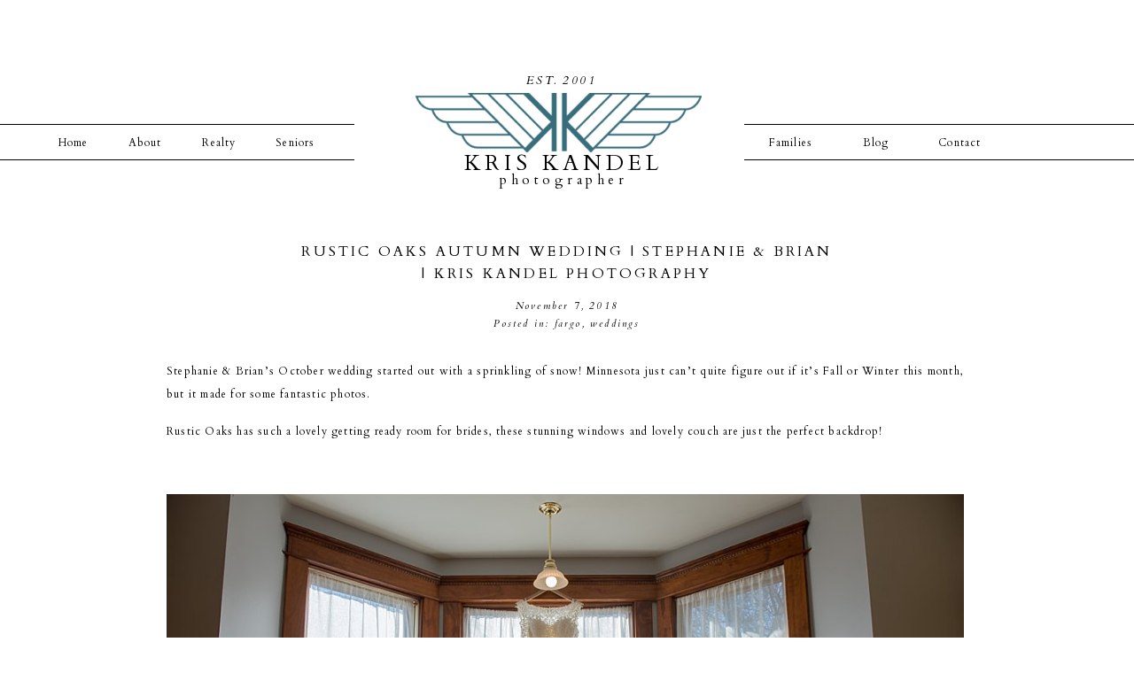

--- FILE ---
content_type: text/html; charset=UTF-8
request_url: https://kriskandel.com/rustic-oaks-autumn-wedding-stephanie-brian-kris-kandel-photography/
body_size: 17088
content:
<!DOCTYPE html>
<html lang="en-US" class="d">
<head>
<link rel="stylesheet" type="text/css" href="//lib.showit.co/engine/2.4.0/showit.css" />
<title>Rustic Oaks Autumn Wedding | Stephanie &#038; Brian | Kris Kandel Photography | kriskandelblog.com </title>
<meta name='robots' content='max-image-preview:large' />
<link rel="alternate" type="application/rss+xml" title="kriskandelblog.com  &raquo; Feed" href="https://kriskandel.com/feed/" />
<link rel="alternate" type="application/rss+xml" title="kriskandelblog.com  &raquo; Comments Feed" href="https://kriskandel.com/comments/feed/" />
<link rel="alternate" type="application/rss+xml" title="kriskandelblog.com  &raquo; Rustic Oaks Autumn Wedding | Stephanie &#038; Brian | Kris Kandel Photography Comments Feed" href="https://kriskandel.com/rustic-oaks-autumn-wedding-stephanie-brian-kris-kandel-photography/feed/" />
<script type="text/javascript">
/* <![CDATA[ */
window._wpemojiSettings = {"baseUrl":"https:\/\/s.w.org\/images\/core\/emoji\/16.0.1\/72x72\/","ext":".png","svgUrl":"https:\/\/s.w.org\/images\/core\/emoji\/16.0.1\/svg\/","svgExt":".svg","source":{"concatemoji":"https:\/\/kriskandel.com\/wp-includes\/js\/wp-emoji-release.min.js?ver=6.8.3"}};
/*! This file is auto-generated */
!function(s,n){var o,i,e;function c(e){try{var t={supportTests:e,timestamp:(new Date).valueOf()};sessionStorage.setItem(o,JSON.stringify(t))}catch(e){}}function p(e,t,n){e.clearRect(0,0,e.canvas.width,e.canvas.height),e.fillText(t,0,0);var t=new Uint32Array(e.getImageData(0,0,e.canvas.width,e.canvas.height).data),a=(e.clearRect(0,0,e.canvas.width,e.canvas.height),e.fillText(n,0,0),new Uint32Array(e.getImageData(0,0,e.canvas.width,e.canvas.height).data));return t.every(function(e,t){return e===a[t]})}function u(e,t){e.clearRect(0,0,e.canvas.width,e.canvas.height),e.fillText(t,0,0);for(var n=e.getImageData(16,16,1,1),a=0;a<n.data.length;a++)if(0!==n.data[a])return!1;return!0}function f(e,t,n,a){switch(t){case"flag":return n(e,"\ud83c\udff3\ufe0f\u200d\u26a7\ufe0f","\ud83c\udff3\ufe0f\u200b\u26a7\ufe0f")?!1:!n(e,"\ud83c\udde8\ud83c\uddf6","\ud83c\udde8\u200b\ud83c\uddf6")&&!n(e,"\ud83c\udff4\udb40\udc67\udb40\udc62\udb40\udc65\udb40\udc6e\udb40\udc67\udb40\udc7f","\ud83c\udff4\u200b\udb40\udc67\u200b\udb40\udc62\u200b\udb40\udc65\u200b\udb40\udc6e\u200b\udb40\udc67\u200b\udb40\udc7f");case"emoji":return!a(e,"\ud83e\udedf")}return!1}function g(e,t,n,a){var r="undefined"!=typeof WorkerGlobalScope&&self instanceof WorkerGlobalScope?new OffscreenCanvas(300,150):s.createElement("canvas"),o=r.getContext("2d",{willReadFrequently:!0}),i=(o.textBaseline="top",o.font="600 32px Arial",{});return e.forEach(function(e){i[e]=t(o,e,n,a)}),i}function t(e){var t=s.createElement("script");t.src=e,t.defer=!0,s.head.appendChild(t)}"undefined"!=typeof Promise&&(o="wpEmojiSettingsSupports",i=["flag","emoji"],n.supports={everything:!0,everythingExceptFlag:!0},e=new Promise(function(e){s.addEventListener("DOMContentLoaded",e,{once:!0})}),new Promise(function(t){var n=function(){try{var e=JSON.parse(sessionStorage.getItem(o));if("object"==typeof e&&"number"==typeof e.timestamp&&(new Date).valueOf()<e.timestamp+604800&&"object"==typeof e.supportTests)return e.supportTests}catch(e){}return null}();if(!n){if("undefined"!=typeof Worker&&"undefined"!=typeof OffscreenCanvas&&"undefined"!=typeof URL&&URL.createObjectURL&&"undefined"!=typeof Blob)try{var e="postMessage("+g.toString()+"("+[JSON.stringify(i),f.toString(),p.toString(),u.toString()].join(",")+"));",a=new Blob([e],{type:"text/javascript"}),r=new Worker(URL.createObjectURL(a),{name:"wpTestEmojiSupports"});return void(r.onmessage=function(e){c(n=e.data),r.terminate(),t(n)})}catch(e){}c(n=g(i,f,p,u))}t(n)}).then(function(e){for(var t in e)n.supports[t]=e[t],n.supports.everything=n.supports.everything&&n.supports[t],"flag"!==t&&(n.supports.everythingExceptFlag=n.supports.everythingExceptFlag&&n.supports[t]);n.supports.everythingExceptFlag=n.supports.everythingExceptFlag&&!n.supports.flag,n.DOMReady=!1,n.readyCallback=function(){n.DOMReady=!0}}).then(function(){return e}).then(function(){var e;n.supports.everything||(n.readyCallback(),(e=n.source||{}).concatemoji?t(e.concatemoji):e.wpemoji&&e.twemoji&&(t(e.twemoji),t(e.wpemoji)))}))}((window,document),window._wpemojiSettings);
/* ]]> */
</script>
<link rel='stylesheet' id='pibfi_pinterest_style-css' href='https://kriskandel.com/wp-content/plugins/pinterest-pin-it-button-for-images/ppibfi_pinterest.css?ver=6.8.3' type='text/css' media='all' />
<style id='wp-emoji-styles-inline-css' type='text/css'>

	img.wp-smiley, img.emoji {
		display: inline !important;
		border: none !important;
		box-shadow: none !important;
		height: 1em !important;
		width: 1em !important;
		margin: 0 0.07em !important;
		vertical-align: -0.1em !important;
		background: none !important;
		padding: 0 !important;
	}
</style>
<link rel='stylesheet' id='wp-block-library-css' href='https://kriskandel.com/wp-includes/css/dist/block-library/style.min.css?ver=6.8.3' type='text/css' media='all' />
<style id='classic-theme-styles-inline-css' type='text/css'>
/*! This file is auto-generated */
.wp-block-button__link{color:#fff;background-color:#32373c;border-radius:9999px;box-shadow:none;text-decoration:none;padding:calc(.667em + 2px) calc(1.333em + 2px);font-size:1.125em}.wp-block-file__button{background:#32373c;color:#fff;text-decoration:none}
</style>
<style id='global-styles-inline-css' type='text/css'>
:root{--wp--preset--aspect-ratio--square: 1;--wp--preset--aspect-ratio--4-3: 4/3;--wp--preset--aspect-ratio--3-4: 3/4;--wp--preset--aspect-ratio--3-2: 3/2;--wp--preset--aspect-ratio--2-3: 2/3;--wp--preset--aspect-ratio--16-9: 16/9;--wp--preset--aspect-ratio--9-16: 9/16;--wp--preset--color--black: #000000;--wp--preset--color--cyan-bluish-gray: #abb8c3;--wp--preset--color--white: #ffffff;--wp--preset--color--pale-pink: #f78da7;--wp--preset--color--vivid-red: #cf2e2e;--wp--preset--color--luminous-vivid-orange: #ff6900;--wp--preset--color--luminous-vivid-amber: #fcb900;--wp--preset--color--light-green-cyan: #7bdcb5;--wp--preset--color--vivid-green-cyan: #00d084;--wp--preset--color--pale-cyan-blue: #8ed1fc;--wp--preset--color--vivid-cyan-blue: #0693e3;--wp--preset--color--vivid-purple: #9b51e0;--wp--preset--gradient--vivid-cyan-blue-to-vivid-purple: linear-gradient(135deg,rgba(6,147,227,1) 0%,rgb(155,81,224) 100%);--wp--preset--gradient--light-green-cyan-to-vivid-green-cyan: linear-gradient(135deg,rgb(122,220,180) 0%,rgb(0,208,130) 100%);--wp--preset--gradient--luminous-vivid-amber-to-luminous-vivid-orange: linear-gradient(135deg,rgba(252,185,0,1) 0%,rgba(255,105,0,1) 100%);--wp--preset--gradient--luminous-vivid-orange-to-vivid-red: linear-gradient(135deg,rgba(255,105,0,1) 0%,rgb(207,46,46) 100%);--wp--preset--gradient--very-light-gray-to-cyan-bluish-gray: linear-gradient(135deg,rgb(238,238,238) 0%,rgb(169,184,195) 100%);--wp--preset--gradient--cool-to-warm-spectrum: linear-gradient(135deg,rgb(74,234,220) 0%,rgb(151,120,209) 20%,rgb(207,42,186) 40%,rgb(238,44,130) 60%,rgb(251,105,98) 80%,rgb(254,248,76) 100%);--wp--preset--gradient--blush-light-purple: linear-gradient(135deg,rgb(255,206,236) 0%,rgb(152,150,240) 100%);--wp--preset--gradient--blush-bordeaux: linear-gradient(135deg,rgb(254,205,165) 0%,rgb(254,45,45) 50%,rgb(107,0,62) 100%);--wp--preset--gradient--luminous-dusk: linear-gradient(135deg,rgb(255,203,112) 0%,rgb(199,81,192) 50%,rgb(65,88,208) 100%);--wp--preset--gradient--pale-ocean: linear-gradient(135deg,rgb(255,245,203) 0%,rgb(182,227,212) 50%,rgb(51,167,181) 100%);--wp--preset--gradient--electric-grass: linear-gradient(135deg,rgb(202,248,128) 0%,rgb(113,206,126) 100%);--wp--preset--gradient--midnight: linear-gradient(135deg,rgb(2,3,129) 0%,rgb(40,116,252) 100%);--wp--preset--font-size--small: 13px;--wp--preset--font-size--medium: 20px;--wp--preset--font-size--large: 36px;--wp--preset--font-size--x-large: 42px;--wp--preset--spacing--20: 0.44rem;--wp--preset--spacing--30: 0.67rem;--wp--preset--spacing--40: 1rem;--wp--preset--spacing--50: 1.5rem;--wp--preset--spacing--60: 2.25rem;--wp--preset--spacing--70: 3.38rem;--wp--preset--spacing--80: 5.06rem;--wp--preset--shadow--natural: 6px 6px 9px rgba(0, 0, 0, 0.2);--wp--preset--shadow--deep: 12px 12px 50px rgba(0, 0, 0, 0.4);--wp--preset--shadow--sharp: 6px 6px 0px rgba(0, 0, 0, 0.2);--wp--preset--shadow--outlined: 6px 6px 0px -3px rgba(255, 255, 255, 1), 6px 6px rgba(0, 0, 0, 1);--wp--preset--shadow--crisp: 6px 6px 0px rgba(0, 0, 0, 1);}:where(.is-layout-flex){gap: 0.5em;}:where(.is-layout-grid){gap: 0.5em;}body .is-layout-flex{display: flex;}.is-layout-flex{flex-wrap: wrap;align-items: center;}.is-layout-flex > :is(*, div){margin: 0;}body .is-layout-grid{display: grid;}.is-layout-grid > :is(*, div){margin: 0;}:where(.wp-block-columns.is-layout-flex){gap: 2em;}:where(.wp-block-columns.is-layout-grid){gap: 2em;}:where(.wp-block-post-template.is-layout-flex){gap: 1.25em;}:where(.wp-block-post-template.is-layout-grid){gap: 1.25em;}.has-black-color{color: var(--wp--preset--color--black) !important;}.has-cyan-bluish-gray-color{color: var(--wp--preset--color--cyan-bluish-gray) !important;}.has-white-color{color: var(--wp--preset--color--white) !important;}.has-pale-pink-color{color: var(--wp--preset--color--pale-pink) !important;}.has-vivid-red-color{color: var(--wp--preset--color--vivid-red) !important;}.has-luminous-vivid-orange-color{color: var(--wp--preset--color--luminous-vivid-orange) !important;}.has-luminous-vivid-amber-color{color: var(--wp--preset--color--luminous-vivid-amber) !important;}.has-light-green-cyan-color{color: var(--wp--preset--color--light-green-cyan) !important;}.has-vivid-green-cyan-color{color: var(--wp--preset--color--vivid-green-cyan) !important;}.has-pale-cyan-blue-color{color: var(--wp--preset--color--pale-cyan-blue) !important;}.has-vivid-cyan-blue-color{color: var(--wp--preset--color--vivid-cyan-blue) !important;}.has-vivid-purple-color{color: var(--wp--preset--color--vivid-purple) !important;}.has-black-background-color{background-color: var(--wp--preset--color--black) !important;}.has-cyan-bluish-gray-background-color{background-color: var(--wp--preset--color--cyan-bluish-gray) !important;}.has-white-background-color{background-color: var(--wp--preset--color--white) !important;}.has-pale-pink-background-color{background-color: var(--wp--preset--color--pale-pink) !important;}.has-vivid-red-background-color{background-color: var(--wp--preset--color--vivid-red) !important;}.has-luminous-vivid-orange-background-color{background-color: var(--wp--preset--color--luminous-vivid-orange) !important;}.has-luminous-vivid-amber-background-color{background-color: var(--wp--preset--color--luminous-vivid-amber) !important;}.has-light-green-cyan-background-color{background-color: var(--wp--preset--color--light-green-cyan) !important;}.has-vivid-green-cyan-background-color{background-color: var(--wp--preset--color--vivid-green-cyan) !important;}.has-pale-cyan-blue-background-color{background-color: var(--wp--preset--color--pale-cyan-blue) !important;}.has-vivid-cyan-blue-background-color{background-color: var(--wp--preset--color--vivid-cyan-blue) !important;}.has-vivid-purple-background-color{background-color: var(--wp--preset--color--vivid-purple) !important;}.has-black-border-color{border-color: var(--wp--preset--color--black) !important;}.has-cyan-bluish-gray-border-color{border-color: var(--wp--preset--color--cyan-bluish-gray) !important;}.has-white-border-color{border-color: var(--wp--preset--color--white) !important;}.has-pale-pink-border-color{border-color: var(--wp--preset--color--pale-pink) !important;}.has-vivid-red-border-color{border-color: var(--wp--preset--color--vivid-red) !important;}.has-luminous-vivid-orange-border-color{border-color: var(--wp--preset--color--luminous-vivid-orange) !important;}.has-luminous-vivid-amber-border-color{border-color: var(--wp--preset--color--luminous-vivid-amber) !important;}.has-light-green-cyan-border-color{border-color: var(--wp--preset--color--light-green-cyan) !important;}.has-vivid-green-cyan-border-color{border-color: var(--wp--preset--color--vivid-green-cyan) !important;}.has-pale-cyan-blue-border-color{border-color: var(--wp--preset--color--pale-cyan-blue) !important;}.has-vivid-cyan-blue-border-color{border-color: var(--wp--preset--color--vivid-cyan-blue) !important;}.has-vivid-purple-border-color{border-color: var(--wp--preset--color--vivid-purple) !important;}.has-vivid-cyan-blue-to-vivid-purple-gradient-background{background: var(--wp--preset--gradient--vivid-cyan-blue-to-vivid-purple) !important;}.has-light-green-cyan-to-vivid-green-cyan-gradient-background{background: var(--wp--preset--gradient--light-green-cyan-to-vivid-green-cyan) !important;}.has-luminous-vivid-amber-to-luminous-vivid-orange-gradient-background{background: var(--wp--preset--gradient--luminous-vivid-amber-to-luminous-vivid-orange) !important;}.has-luminous-vivid-orange-to-vivid-red-gradient-background{background: var(--wp--preset--gradient--luminous-vivid-orange-to-vivid-red) !important;}.has-very-light-gray-to-cyan-bluish-gray-gradient-background{background: var(--wp--preset--gradient--very-light-gray-to-cyan-bluish-gray) !important;}.has-cool-to-warm-spectrum-gradient-background{background: var(--wp--preset--gradient--cool-to-warm-spectrum) !important;}.has-blush-light-purple-gradient-background{background: var(--wp--preset--gradient--blush-light-purple) !important;}.has-blush-bordeaux-gradient-background{background: var(--wp--preset--gradient--blush-bordeaux) !important;}.has-luminous-dusk-gradient-background{background: var(--wp--preset--gradient--luminous-dusk) !important;}.has-pale-ocean-gradient-background{background: var(--wp--preset--gradient--pale-ocean) !important;}.has-electric-grass-gradient-background{background: var(--wp--preset--gradient--electric-grass) !important;}.has-midnight-gradient-background{background: var(--wp--preset--gradient--midnight) !important;}.has-small-font-size{font-size: var(--wp--preset--font-size--small) !important;}.has-medium-font-size{font-size: var(--wp--preset--font-size--medium) !important;}.has-large-font-size{font-size: var(--wp--preset--font-size--large) !important;}.has-x-large-font-size{font-size: var(--wp--preset--font-size--x-large) !important;}
:where(.wp-block-post-template.is-layout-flex){gap: 1.25em;}:where(.wp-block-post-template.is-layout-grid){gap: 1.25em;}
:where(.wp-block-columns.is-layout-flex){gap: 2em;}:where(.wp-block-columns.is-layout-grid){gap: 2em;}
:root :where(.wp-block-pullquote){font-size: 1.5em;line-height: 1.6;}
</style>
<link rel='stylesheet' id='pub-style-css' href='https://kriskandel.com/wp-content/themes/showit/pubs/nnz43i6zqcid8adk3_egpg/20250709204844Smyyerq/assets/pub.css?ver=1752094127' type='text/css' media='all' />
<script type="text/javascript" src="https://kriskandel.com/wp-includes/js/jquery/jquery.min.js?ver=3.7.1" id="jquery-core-js"></script>
<script type="text/javascript" id="jquery-core-js-after">
/* <![CDATA[ */
$ = jQuery;
/* ]]> */
</script>
<script type="text/javascript" src="https://kriskandel.com/wp-includes/js/jquery/jquery-migrate.min.js?ver=3.4.1" id="jquery-migrate-js"></script>
<script type="text/javascript" src="https://kriskandel.com/wp-content/plugins/pinterest-pin-it-button-for-images/ppibfi_pinterest.js?ver=6.8.3" id="pibfi_pinterest-js"></script>
<script type="text/javascript" src="https://kriskandel.com/wp-content/themes/showit/pubs/nnz43i6zqcid8adk3_egpg/20250709204844Smyyerq/assets/pub.js?ver=1752094127" id="pub-script-js"></script>
<link rel="https://api.w.org/" href="https://kriskandel.com/wp-json/" /><link rel="alternate" title="JSON" type="application/json" href="https://kriskandel.com/wp-json/wp/v2/posts/10208" /><link rel="EditURI" type="application/rsd+xml" title="RSD" href="https://kriskandel.com/xmlrpc.php?rsd" />
<link rel="canonical" href="https://kriskandel.com/rustic-oaks-autumn-wedding-stephanie-brian-kris-kandel-photography/" />
<link rel='shortlink' href='https://kriskandel.com/?p=10208' />
<link rel="alternate" title="oEmbed (JSON)" type="application/json+oembed" href="https://kriskandel.com/wp-json/oembed/1.0/embed?url=https%3A%2F%2Fkriskandel.com%2Frustic-oaks-autumn-wedding-stephanie-brian-kris-kandel-photography%2F" />
<link rel="alternate" title="oEmbed (XML)" type="text/xml+oembed" href="https://kriskandel.com/wp-json/oembed/1.0/embed?url=https%3A%2F%2Fkriskandel.com%2Frustic-oaks-autumn-wedding-stephanie-brian-kris-kandel-photography%2F&#038;format=xml" />

<meta charset="UTF-8" />
<meta name="viewport" content="width=device-width, initial-scale=1" />
<link rel="preconnect" href="https://static.showit.co" />

<link rel="preconnect" href="https://fonts.googleapis.com">
<link rel="preconnect" href="https://fonts.gstatic.com" crossorigin>
<link href="https://fonts.googleapis.com/css?family=Cardo:regular|Cardo:italic" rel="stylesheet" type="text/css"/>
<script id="init_data" type="application/json">
{"mobile":{"w":320},"desktop":{"w":1200,"defaultTrIn":{"type":"fade"},"defaultTrOut":{"type":"fade"},"bgFillType":"color","bgColor":"#000000:0"},"sid":"nnz43i6zqcid8adk3_egpg","break":768,"assetURL":"//static.showit.co","contactFormId":"25842/16415","cfAction":"aHR0cHM6Ly9jbGllbnRzZXJ2aWNlLnNob3dpdC5jby9jb250YWN0Zm9ybQ==","sgAction":"aHR0cHM6Ly9jbGllbnRzZXJ2aWNlLnNob3dpdC5jby9zb2NpYWxncmlk","blockData":[{"slug":"header","visible":"a","states":[],"d":{"h":260,"w":1200,"locking":{"scrollOffset":1},"bgFillType":"color","bgColor":"colors-7","bgMediaType":"none"},"m":{"h":60,"w":320,"locking":{"side":"st","scrollOffset":1},"bgFillType":"color","bgColor":"colors-7","bgMediaType":"none"}},{"slug":"mobile-logo","visible":"m","states":[],"d":{"h":400,"w":1200,"bgFillType":"color","bgColor":"#FFFFFF","bgMediaType":"none"},"m":{"h":200,"w":320,"bgFillType":"color","bgColor":"#FFFFFF","bgMediaType":"none"}},{"slug":"post-title","visible":"a","states":[],"d":{"h":100,"w":1200,"locking":{"offset":100},"nature":"dH","bgFillType":"color","bgColor":"#FFFFFF","bgMediaType":"none"},"m":{"h":83,"w":320,"nature":"dH","bgFillType":"color","bgColor":"#FFFFFF","bgMediaType":"none"}},{"slug":"content","visible":"a","states":[],"d":{"h":247,"w":1200,"nature":"dH","bgFillType":"color","bgColor":"#FFFFFF","bgMediaType":"none"},"m":{"h":353,"w":320,"nature":"dH","bgFillType":"color","bgColor":"#FFFFFF","bgMediaType":"none"}},{"slug":"comments","visible":"a","states":[],"d":{"h":97,"w":1200,"nature":"dH","bgFillType":"color","bgColor":"#FFFFFF","bgMediaType":"none"},"m":{"h":79,"w":320,"nature":"dH","bgFillType":"color","bgColor":"#FFFFFF","bgMediaType":"none"}},{"slug":"comments-form","visible":"a","states":[],"d":{"h":97,"w":1200,"nature":"dH","bgFillType":"color","bgColor":"#FFFFFF","bgMediaType":"none"},"m":{"h":79,"w":320,"nature":"dH","bgFillType":"color","bgColor":"#FFFFFF","bgMediaType":"none"}},{"slug":"pagination","visible":"a","states":[],"d":{"h":87,"w":1200,"nature":"dH","bgFillType":"color","bgColor":"#FFFFFF","bgMediaType":"none"},"m":{"h":126,"w":320,"nature":"dH","bgFillType":"color","bgColor":"#FFFFFF","bgMediaType":"none"}},{"slug":"instagram","visible":"a","states":[],"d":{"h":600,"w":1200,"bgFillType":"color","bgColor":"colors-7","bgMediaType":"none"},"m":{"h":850,"w":320,"bgFillType":"color","bgColor":"#FFFFFF","bgMediaType":"none"}},{"slug":"bottom-menu","visible":"a","states":[],"d":{"h":100,"w":1200,"bgFillType":"color","bgColor":"#FFFFFF","bgMediaType":"none"},"m":{"h":200,"w":320,"bgFillType":"color","bgColor":"colors-7","bgMediaType":"none"}},{"slug":"footer","visible":"a","states":[],"d":{"h":73,"w":1200,"bgFillType":"color","bgColor":"colors-7","bgMediaType":"none"},"m":{"h":53,"w":320,"bgFillType":"color","bgColor":"colors-7","bgMediaType":"none"}},{"slug":"mobile-nav","visible":"m","states":[],"d":{"h":200,"w":1200,"bgFillType":"color","bgColor":"colors-7","bgMediaType":"none"},"m":{"h":600,"w":320,"locking":{"side":"t"},"bgFillType":"color","bgColor":"colors-7:90","bgMediaType":"none"}}],"elementData":[{"type":"icon","visible":"m","id":"header_0","blockId":"header","m":{"x":265,"y":12,"w":37,"h":37,"a":0},"d":{"x":1161,"y":37,"w":35,"h":35,"a":0}},{"type":"text","visible":"d","id":"header_1","blockId":"header","m":{"x":108,"y":18,"w":105,"h":25,"a":0},"d":{"x":454,"y":169,"w":283,"h":39,"a":0}},{"type":"text","visible":"d","id":"header_2","blockId":"header","m":{"x":109,"y":21,"w":102.60000000000001,"h":19,"a":0},"d":{"x":476,"y":187,"w":240,"h":38,"a":0}},{"type":"text","visible":"d","id":"header_3","blockId":"header","m":{"x":109,"y":22,"w":102,"h":17,"a":0},"d":{"x":544,"y":80,"w":55,"h":21,"a":0}},{"type":"text","visible":"d","id":"header_4","blockId":"header","m":{"x":109,"y":22,"w":102,"h":17,"a":0},"d":{"x":587,"y":80,"w":55,"h":21,"a":0}},{"type":"text","visible":"d","id":"header_5","blockId":"header","m":{"x":109,"y":21,"w":102.60000000000001,"h":19,"a":0},"d":{"x":179,"y":148,"w":57,"h":19,"a":0}},{"type":"text","visible":"d","id":"header_6","blockId":"header","m":{"x":119,"y":31,"w":102.60000000000001,"h":19,"a":0},"d":{"x":14,"y":148,"w":57,"h":19,"a":0}},{"type":"text","visible":"d","id":"header_7","blockId":"header","m":{"x":109,"y":21,"w":102.60000000000001,"h":19,"a":0},"d":{"x":95,"y":148,"w":57,"h":19,"a":0}},{"type":"text","visible":"d","id":"header_8","blockId":"header","m":{"x":109,"y":21,"w":102.60000000000001,"h":19,"a":0},"d":{"x":246,"y":148,"w":95,"h":19,"a":0}},{"type":"text","visible":"d","id":"header_9","blockId":"header","m":{"x":109,"y":21,"w":102.60000000000001,"h":19,"a":0},"d":{"x":824,"y":148,"w":57,"h":19,"a":0}},{"type":"text","visible":"d","id":"header_10","blockId":"header","m":{"x":109,"y":21,"w":102.60000000000001,"h":19,"a":0},"d":{"x":920,"y":148,"w":57,"h":19,"a":0}},{"type":"text","visible":"d","id":"header_11","blockId":"header","m":{"x":109,"y":21,"w":102.60000000000001,"h":19,"a":0},"d":{"x":996,"y":148,"w":95,"h":19,"a":0}},{"type":"simple","visible":"d","id":"header_12","blockId":"header","m":{"x":48,"y":9,"w":224,"h":42,"a":0},"d":{"x":-22,"y":140,"w":382,"h":1,"a":0,"lockH":"ls"}},{"type":"simple","visible":"d","id":"header_13","blockId":"header","m":{"x":48,"y":9,"w":224,"h":42,"a":0},"d":{"x":-29,"y":180,"w":389,"h":1,"a":0,"lockH":"ls"}},{"type":"simple","visible":"d","id":"header_14","blockId":"header","m":{"x":48,"y":9,"w":224,"h":42,"a":0},"d":{"x":800,"y":140,"w":410,"h":1,"a":0,"lockH":"rs"}},{"type":"simple","visible":"d","id":"header_15","blockId":"header","m":{"x":48,"y":9,"w":224,"h":42,"a":0},"d":{"x":800,"y":180,"w":423,"h":1,"a":0,"lockH":"rs"}},{"type":"graphic","visible":"a","id":"header_16","blockId":"header","m":{"x":48,"y":7,"w":224,"h":47,"a":0},"d":{"x":429,"y":105,"w":323,"h":67,"a":0},"c":{"key":"0Qi-Jw-rSqSED7qsGnHUzQ/25842/fargo_photographer_kris_kandel_logo.png","aspect_ratio":4.78988}},{"type":"text","visible":"m","id":"mobile-logo_0","blockId":"mobile-logo","m":{"x":25,"y":94,"w":271,"h":25,"a":0},"d":{"x":423,"y":152,"w":355,"h":49,"a":0}},{"type":"text","visible":"m","id":"mobile-logo_1","blockId":"mobile-logo","m":{"x":105,"y":115,"w":124,"h":19,"a":0},"d":{"x":481,"y":192,"w":240,"h":38,"a":0}},{"type":"text","visible":"m","id":"mobile-logo_2","blockId":"mobile-logo","m":{"x":87,"y":25,"w":54,"h":17,"a":0},"d":{"x":516,"y":97,"w":55,"h":21,"a":0}},{"type":"text","visible":"m","id":"mobile-logo_3","blockId":"mobile-logo","m":{"x":176,"y":25,"w":60,"h":17,"a":0},"d":{"x":630,"y":99,"w":55,"h":21,"a":0}},{"type":"graphic","visible":"a","id":"mobile-logo_4","blockId":"mobile-logo","m":{"x":46,"y":43,"w":224,"h":47,"a":0},"d":{"x":180,"y":113,"w":840,"h":175,"a":0},"c":{"key":"0Qi-Jw-rSqSED7qsGnHUzQ/25842/fargo_photographer_kris_kandel_logo.png","aspect_ratio":4.78988}},{"type":"text","visible":"a","id":"post-title_0","blockId":"post-title","m":{"x":20,"y":35,"w":280,"h":18,"a":0,"lockV":"b"},"d":{"x":300,"y":50,"w":600,"h":18,"a":0,"lockV":"b"}},{"type":"text","visible":"a","id":"post-title_1","blockId":"post-title","m":{"x":20,"y":7,"w":280,"h":22,"a":0},"d":{"x":300,"y":12,"w":600,"h":24,"a":0}},{"type":"text","visible":"a","id":"post-title_2","blockId":"post-title","m":{"x":20,"y":57,"w":280,"h":20,"a":0,"lockV":"b"},"d":{"x":300,"y":70,"w":600,"h":29,"a":0,"lockV":"b"}},{"type":"text","visible":"a","id":"content_0","blockId":"content","m":{"x":20,"y":14,"w":280,"h":330,"a":0},"d":{"x":148,"y":20,"w":900,"h":135,"a":0}},{"type":"text","visible":"a","id":"comments_0","blockId":"comments","m":{"x":13.993,"y":50,"w":292.015,"h":26.004,"a":0},"d":{"x":150,"y":61,"w":900,"h":33.014,"a":0}},{"type":"text","visible":"a","id":"comments_1","blockId":"comments","m":{"x":28,"y":20,"w":265.003,"h":17.003,"a":0},"d":{"x":352,"y":32,"w":496,"h":24,"a":0}},{"type":"text","visible":"a","id":"comments-form_0","blockId":"comments-form","m":{"x":14,"y":19,"w":292.001,"h":57.014,"a":0},"d":{"x":150,"y":11,"w":900,"h":78.011,"a":0}},{"type":"text","visible":"a","id":"pagination_0","blockId":"pagination","m":{"x":12,"y":25,"w":296,"h":38,"a":0},"d":{"x":632.75,"y":32,"w":506.02,"h":29.018,"a":0}},{"type":"text","visible":"a","id":"pagination_1","blockId":"pagination","m":{"x":12,"y":84,"w":296,"h":39,"a":0},"d":{"x":50,"y":32,"w":527.021,"h":29.022,"a":0}},{"type":"iframe","visible":"d","id":"instagram_0","blockId":"instagram","m":{"x":48,"y":128,"w":224,"h":595,"a":0},"d":{"x":-150,"y":133,"w":1500,"h":384,"a":0}},{"type":"graphic","visible":"d","id":"instagram_1","blockId":"instagram","m":{"x":48,"y":397,"w":224,"h":56,"a":0},"d":{"x":-100,"y":133,"w":1400,"h":384,"a":0,"gs":{"t":"cover"}},"c":{"key":"PCgo25L4Sr-H77X1dmNElw/25842/fargo_moorhead_wedding_photography_kris_kandel_2016_best_photographer_102.jpg","aspect_ratio":0.66519}},{"type":"simple","visible":"d","id":"instagram_2","blockId":"instagram","m":{"x":48,"y":30,"w":224,"h":224,"a":0},"d":{"x":414,"y":206,"w":373,"h":219,"a":0}},{"type":"simple","visible":"d","id":"instagram_3","blockId":"instagram","m":{"x":55,"y":37,"w":210,"h":210,"a":0},"d":{"x":426,"y":219,"w":350,"h":194,"a":0}},{"type":"text","visible":"a","id":"instagram_4","blockId":"instagram","m":{"x":1,"y":51,"w":319,"h":44,"a":0},"d":{"x":429,"y":280,"w":358,"h":71,"a":0}},{"type":"graphic","visible":"a","id":"instagram_5","blockId":"instagram","m":{"x":145,"y":293,"w":155,"h":143,"a":0},"d":{"x":996,"y":337,"w":176,"h":162,"a":0},"c":{"key":"R2jay50xTQ64Oo3HNxmBMg/25842/kris_kandel_fargo_photographer_contest_finalist.png","aspect_ratio":1.17647}},{"type":"graphic","visible":"a","id":"instagram_6","blockId":"instagram","m":{"x":-25,"y":284,"w":224,"h":161,"a":0},"d":{"x":63,"y":326,"w":273,"h":197,"a":0},"c":{"key":"ipqyFWyjRz-xvozWqMVreQ/25842/badge-of-courage-blue_2.png","aspect_ratio":1.38889}},{"type":"graphic","visible":"a","id":"instagram_7","blockId":"instagram","m":{"x":164,"y":440,"w":143,"h":137,"a":0},"d":{"x":818,"y":167,"w":168,"h":158,"a":0},"c":{"key":"PhDNAkOBTzuZXVBGjOGH4A/25842/featured_photographer_kris_kandel.jpg","aspect_ratio":1.04167}},{"type":"graphic","visible":"d","id":"instagram_8","blockId":"instagram","m":{"x":48,"y":419,"w":120,"h":96,"a":0},"d":{"x":16,"y":162,"w":189,"h":160,"a":0},"c":{"key":"FAUwWQLHRAmosBor8YGShQ/25842/laurels.png","aspect_ratio":1.25}},{"type":"graphic","visible":"a","id":"instagram_9","blockId":"instagram","m":{"x":9,"y":443,"w":146,"h":134,"a":0},"d":{"x":224,"y":164,"w":168,"h":155,"a":0},"c":{"key":"6-QWRWLwSJ6QH2PkJQXVjA/25842/award_winning_photographer_kris_kandel.png","aspect_ratio":1.08594}},{"type":"graphic","visible":"a","id":"instagram_10","blockId":"instagram","m":{"x":40,"y":115,"w":224,"h":179,"a":0},"d":{"x":835,"y":369,"w":151,"h":121,"a":0},"c":{"key":"MBQLSp0vQIaqcJRQ0o0y7g/25842/nd_fargo_wedding-photography_2016_transparent.png","aspect_ratio":1.25}},{"type":"text","visible":"a","id":"bottom-menu_0","blockId":"bottom-menu","m":{"x":43,"y":154,"w":238,"h":25,"a":0},"d":{"x":220,"y":43,"w":311,"h":25,"a":0}},{"type":"text","visible":"a","id":"bottom-menu_1","blockId":"bottom-menu","m":{"x":28,"y":22,"w":259,"h":25,"a":0},"d":{"x":670,"y":43,"w":278,"h":25,"a":0}},{"type":"graphic","visible":"a","id":"bottom-menu_2","blockId":"bottom-menu","m":{"x":48,"y":77,"w":224,"h":47,"a":0},"d":{"x":513,"y":33,"w":166,"h":35,"a":0},"c":{"key":"0Qi-Jw-rSqSED7qsGnHUzQ/25842/fargo_photographer_kris_kandel_logo.png","aspect_ratio":4.78988}},{"type":"text","visible":"m","id":"bottom-menu_3","blockId":"bottom-menu","m":{"x":98,"y":171,"w":174,"h":19,"a":0},"d":{"x":554,"y":42,"w":92,"h":17,"a":0}},{"type":"text","visible":"d","id":"footer_0","blockId":"footer","m":{"x":177,"y":14,"w":155,"h":22,"a":0},"d":{"x":636,"y":17,"w":166,"h":20,"a":0}},{"type":"text","visible":"d","id":"footer_1","blockId":"footer","m":{"x":-14,"y":14,"w":186,"h":23,"a":0},"d":{"x":398,"y":18,"w":228,"h":19,"a":0}},{"type":"simple","visible":"a","id":"mobile-nav_0","blockId":"mobile-nav","m":{"x":0,"y":0,"w":320,"h":60,"a":0},"d":{"x":488,"y":-110,"w":480,"h":80,"a":0}},{"type":"icon","visible":"m","id":"mobile-nav_1","blockId":"mobile-nav","m":{"x":265,"y":12,"w":37,"h":37,"a":0},"d":{"x":1161,"y":37,"w":35,"h":35,"a":0},"pc":[{"type":"hide","block":"mobile-nav"}]},{"type":"text","visible":"a","id":"mobile-nav_2","blockId":"mobile-nav","m":{"x":43,"y":100,"w":103,"h":19,"a":0},"d":{"x":549,"y":91,"w":102.60000000000001,"h":19,"a":0},"pc":[{"type":"hide","block":"mobile-nav"}]},{"type":"text","visible":"a","id":"mobile-nav_3","blockId":"mobile-nav","m":{"x":43,"y":140,"w":103,"h":19,"a":0},"d":{"x":549,"y":91,"w":102.60000000000001,"h":19,"a":0},"pc":[{"type":"hide","block":"mobile-nav"}]},{"type":"text","visible":"a","id":"mobile-nav_4","blockId":"mobile-nav","m":{"x":43,"y":180,"w":103,"h":19,"a":0},"d":{"x":549,"y":91,"w":102.60000000000001,"h":19,"a":0},"pc":[{"type":"hide","block":"mobile-nav"}]},{"type":"text","visible":"a","id":"mobile-nav_5","blockId":"mobile-nav","m":{"x":43,"y":220,"w":103,"h":19,"a":0},"d":{"x":549,"y":91,"w":102.60000000000001,"h":19,"a":0},"pc":[{"type":"hide","block":"mobile-nav"}]},{"type":"text","visible":"a","id":"mobile-nav_6","blockId":"mobile-nav","m":{"x":43,"y":260,"w":103,"h":19,"a":0},"d":{"x":549,"y":91,"w":102.60000000000001,"h":19,"a":0},"pc":[{"type":"hide","block":"mobile-nav"}]},{"type":"text","visible":"a","id":"mobile-nav_7","blockId":"mobile-nav","m":{"x":43,"y":300,"w":103,"h":19,"a":0},"d":{"x":549,"y":91,"w":102.60000000000001,"h":19,"a":0},"pc":[{"type":"hide","block":"mobile-nav"}]}]}
</script>
<link
rel="stylesheet"
type="text/css"
href="https://cdnjs.cloudflare.com/ajax/libs/animate.css/3.4.0/animate.min.css"
/>


<script src="//lib.showit.co/engine/2.4.0/showit-lib.min.js"></script>
<script src="//lib.showit.co/engine/2.4.0/showit.min.js"></script>
<script>

function initPage(){

}
</script>

<style id="si-page-css">
html.m {background-color:rgba(0,0,0,0);}
html.d {background-color:rgba(0,0,0,0);}
.d .se:has(.st-primary) {border-radius:10px;box-shadow:none;opacity:1;overflow:hidden;}
.d .st-primary {padding:10px 14px 10px 14px;border-width:0px;border-color:rgba(0,0,0,1);background-color:rgba(0,0,0,1);background-image:none;border-radius:inherit;transition-duration:0.5s;}
.d .st-primary span {color:rgba(255,255,255,1);font-family:'Cardo';font-weight:400;font-style:italic;font-size:16px;text-align:center;text-transform:uppercase;letter-spacing:0.2em;transition-duration:0.5s;}
.d .se:has(.st-primary:hover) {}
.d .st-primary.se-button:hover {background-color:rgba(0,0,0,1);background-image:none;transition-property:background-color,background-image;}
.d .st-primary.se-button:hover span {}
.m .se:has(.st-primary) {border-radius:10px;box-shadow:none;opacity:1;overflow:hidden;}
.m .st-primary {padding:10px 14px 10px 14px;border-width:0px;border-color:rgba(0,0,0,1);background-color:rgba(0,0,0,1);background-image:none;border-radius:inherit;}
.m .st-primary span {color:rgba(255,255,255,1);font-family:'Cardo';font-weight:400;font-style:italic;font-size:12px;text-align:center;text-transform:uppercase;letter-spacing:0.3em;}
.d .se:has(.st-secondary) {border-radius:10px;box-shadow:none;opacity:1;overflow:hidden;}
.d .st-secondary {padding:10px 14px 10px 14px;border-width:2px;border-color:rgba(0,0,0,1);background-color:rgba(0,0,0,0);background-image:none;border-radius:inherit;transition-duration:0.5s;}
.d .st-secondary span {color:rgba(0,0,0,1);font-family:'Cardo';font-weight:400;font-style:italic;font-size:16px;text-align:center;text-transform:uppercase;letter-spacing:0.2em;transition-duration:0.5s;}
.d .se:has(.st-secondary:hover) {}
.d .st-secondary.se-button:hover {border-color:rgba(0,0,0,0.7);background-color:rgba(0,0,0,0);background-image:none;transition-property:border-color,background-color,background-image;}
.d .st-secondary.se-button:hover span {color:rgba(0,0,0,0.7);transition-property:color;}
.m .se:has(.st-secondary) {border-radius:10px;box-shadow:none;opacity:1;overflow:hidden;}
.m .st-secondary {padding:10px 14px 10px 14px;border-width:2px;border-color:rgba(0,0,0,1);background-color:rgba(0,0,0,0);background-image:none;border-radius:inherit;}
.m .st-secondary span {color:rgba(0,0,0,1);font-family:'Cardo';font-weight:400;font-style:italic;font-size:12px;text-align:center;text-transform:uppercase;letter-spacing:0.3em;}
.d .st-d-title,.d .se-wpt h1 {color:rgba(0,0,0,1);text-transform:lowercase;line-height:1.2;letter-spacing:0.3em;font-size:25px;text-align:center;font-family:'Cardo';font-weight:400;font-style:normal;}
.d .se-wpt h1 {margin-bottom:30px;}
.d .st-d-title.se-rc a {color:rgba(0,0,0,1);}
.d .st-d-title.se-rc a:hover {text-decoration:underline;color:rgba(0,0,0,1);opacity:0.8;}
.m .st-m-title,.m .se-wpt h1 {color:rgba(0,0,0,1);text-transform:lowercase;line-height:1.2;letter-spacing:0.2em;font-size:20px;text-align:center;font-family:'Cardo';font-weight:400;font-style:normal;}
.m .se-wpt h1 {margin-bottom:20px;}
.m .st-m-title.se-rc a {color:rgba(0,0,0,1);}
.m .st-m-title.se-rc a:hover {text-decoration:underline;color:rgba(0,0,0,1);opacity:0.8;}
.d .st-d-heading,.d .se-wpt h2 {color:rgba(0,0,0,1);text-transform:uppercase;line-height:1.2;letter-spacing:0.2em;font-size:20px;text-align:center;font-family:'Cardo';font-weight:400;font-style:normal;}
.d .se-wpt h2 {margin-bottom:24px;}
.d .st-d-heading.se-rc a {color:rgba(0,0,0,1);}
.d .st-d-heading.se-rc a:hover {text-decoration:underline;color:rgba(0,0,0,1);opacity:0.8;}
.m .st-m-heading,.m .se-wpt h2 {color:rgba(0,0,0,1);text-transform:uppercase;line-height:1.2;letter-spacing:0.2em;font-size:20px;text-align:center;font-family:'Cardo';font-weight:400;font-style:normal;}
.m .se-wpt h2 {margin-bottom:20px;}
.m .st-m-heading.se-rc a {color:rgba(0,0,0,1);}
.m .st-m-heading.se-rc a:hover {text-decoration:underline;color:rgba(0,0,0,1);opacity:0.8;}
.d .st-d-subheading,.d .se-wpt h3 {color:rgba(0,0,0,1);text-transform:uppercase;line-height:1.8;letter-spacing:0.2em;font-size:16px;text-align:center;font-family:'Cardo';font-weight:400;font-style:italic;}
.d .se-wpt h3 {margin-bottom:18px;}
.d .st-d-subheading.se-rc a {color:rgba(0,0,0,1);}
.d .st-d-subheading.se-rc a:hover {text-decoration:underline;color:rgba(0,0,0,1);opacity:0.8;}
.m .st-m-subheading,.m .se-wpt h3 {color:rgba(0,0,0,1);text-transform:uppercase;line-height:1.8;letter-spacing:0.3em;font-size:12px;text-align:center;font-family:'Cardo';font-weight:400;font-style:italic;}
.m .se-wpt h3 {margin-bottom:18px;}
.m .st-m-subheading.se-rc a {color:rgba(0,0,0,1);}
.m .st-m-subheading.se-rc a:hover {text-decoration:underline;color:rgba(0,0,0,1);opacity:0.8;}
.d .st-d-paragraph {color:rgba(0,0,0,1);line-height:2.2;letter-spacing:0.1em;font-size:12px;text-align:justify;font-family:'Cardo';font-weight:400;font-style:normal;}
.d .se-wpt p {margin-bottom:16px;}
.d .st-d-paragraph.se-rc a {color:rgba(0,0,0,1);}
.d .st-d-paragraph.se-rc a:hover {text-decoration:underline;color:rgba(0,0,0,1);opacity:0.8;}
.m .st-m-paragraph {color:rgba(0,0,0,1);line-height:2;letter-spacing:0.1em;font-size:14px;text-align:justify;font-family:'Cardo';font-weight:400;font-style:normal;}
.m .se-wpt p {margin-bottom:16px;}
.m .st-m-paragraph.se-rc a {color:rgba(0,0,0,1);}
.m .st-m-paragraph.se-rc a:hover {text-decoration:underline;color:rgba(0,0,0,1);opacity:0.8;}
.sib-header {z-index:1;}
.m .sib-header {height:60px;}
.d .sib-header {height:260px;}
.m .sib-header .ss-bg {background-color:rgba(255,255,255,1);}
.d .sib-header .ss-bg {background-color:rgba(255,255,255,1);}
.d .sie-header_0 {left:1161px;top:37px;width:35px;height:35px;display:none;}
.m .sie-header_0 {left:265px;top:12px;width:37px;height:37px;}
.d .sie-header_0 svg {fill:rgba(112,157,109,1);}
.m .sie-header_0 svg {fill:rgba(0,0,0,1);}
.d .sie-header_1 {left:454px;top:169px;width:283px;height:39px;}
.m .sie-header_1 {left:108px;top:18px;width:105px;height:25px;display:none;}
.d .sie-header_1-text {font-size:25px;}
.d .sie-header_2 {left:476px;top:187px;width:240px;height:38px;}
.m .sie-header_2 {left:109px;top:21px;width:102.60000000000001px;height:19px;display:none;}
.d .sie-header_2-text {letter-spacing:0.3em;font-size:15px;text-align:center;}
.d .sie-header_3 {left:544px;top:80px;width:55px;height:21px;}
.m .sie-header_3 {left:109px;top:22px;width:102px;height:17px;display:none;}
.d .sie-header_3-text {text-transform:uppercase;font-size:13px;}
.d .sie-header_4 {left:587px;top:80px;width:55px;height:21px;}
.m .sie-header_4 {left:109px;top:22px;width:102px;height:17px;display:none;}
.d .sie-header_4-text {text-transform:lowercase;font-size:13px;}
.d .sie-header_5:hover {opacity:1;transition-duration:0.5s;transition-property:opacity;}
.m .sie-header_5:hover {opacity:1;transition-duration:0.5s;transition-property:opacity;}
.d .sie-header_5 {left:179px;top:148px;width:57px;height:19px;transition-duration:0.5s;transition-property:opacity;}
.m .sie-header_5 {left:109px;top:21px;width:102.60000000000001px;height:19px;display:none;transition-duration:0.5s;transition-property:opacity;}
.d .sie-header_5-text:hover {color:rgba(112,157,109,1);}
.m .sie-header_5-text:hover {color:rgba(112,157,109,1);}
.d .sie-header_5-text {font-size:12px;text-align:center;transition-duration:0.5s;transition-property:color;}
.m .sie-header_5-text {transition-duration:0.5s;transition-property:color;}
.d .sie-header_6:hover {opacity:1;transition-duration:0.5s;transition-property:opacity;}
.m .sie-header_6:hover {opacity:1;transition-duration:0.5s;transition-property:opacity;}
.d .sie-header_6 {left:14px;top:148px;width:57px;height:19px;transition-duration:0.5s;transition-property:opacity;}
.m .sie-header_6 {left:119px;top:31px;width:102.60000000000001px;height:19px;display:none;transition-duration:0.5s;transition-property:opacity;}
.d .sie-header_6-text:hover {color:rgba(112,157,109,1);}
.m .sie-header_6-text:hover {color:rgba(112,157,109,1);}
.d .sie-header_6-text {font-size:12px;text-align:center;transition-duration:0.5s;transition-property:color;}
.m .sie-header_6-text {transition-duration:0.5s;transition-property:color;}
.d .sie-header_7:hover {opacity:1;transition-duration:0.5s;transition-property:opacity;}
.m .sie-header_7:hover {opacity:1;transition-duration:0.5s;transition-property:opacity;}
.d .sie-header_7 {left:95px;top:148px;width:57px;height:19px;transition-duration:0.5s;transition-property:opacity;}
.m .sie-header_7 {left:109px;top:21px;width:102.60000000000001px;height:19px;display:none;transition-duration:0.5s;transition-property:opacity;}
.d .sie-header_7-text:hover {color:rgba(112,157,109,1);}
.m .sie-header_7-text:hover {color:rgba(112,157,109,1);}
.d .sie-header_7-text {font-size:12px;text-align:center;transition-duration:0.5s;transition-property:color;}
.m .sie-header_7-text {transition-duration:0.5s;transition-property:color;}
.d .sie-header_8:hover {opacity:1;transition-duration:0.5s;transition-property:opacity;}
.m .sie-header_8:hover {opacity:1;transition-duration:0.5s;transition-property:opacity;}
.d .sie-header_8 {left:246px;top:148px;width:95px;height:19px;transition-duration:0.5s;transition-property:opacity;}
.m .sie-header_8 {left:109px;top:21px;width:102.60000000000001px;height:19px;display:none;transition-duration:0.5s;transition-property:opacity;}
.d .sie-header_8-text:hover {color:rgba(112,157,109,1);}
.m .sie-header_8-text:hover {color:rgba(112,157,109,1);}
.d .sie-header_8-text {font-size:12px;text-align:center;transition-duration:0.5s;transition-property:color;}
.m .sie-header_8-text {transition-duration:0.5s;transition-property:color;}
.d .sie-header_9:hover {opacity:1;transition-duration:0.5s;transition-property:opacity;}
.m .sie-header_9:hover {opacity:1;transition-duration:0.5s;transition-property:opacity;}
.d .sie-header_9 {left:824px;top:148px;width:57px;height:19px;transition-duration:0.5s;transition-property:opacity;}
.m .sie-header_9 {left:109px;top:21px;width:102.60000000000001px;height:19px;display:none;transition-duration:0.5s;transition-property:opacity;}
.d .sie-header_9-text:hover {color:rgba(112,157,109,1);}
.m .sie-header_9-text:hover {color:rgba(112,157,109,1);}
.d .sie-header_9-text {font-size:12px;text-align:center;transition-duration:0.5s;transition-property:color;}
.m .sie-header_9-text {transition-duration:0.5s;transition-property:color;}
.d .sie-header_10:hover {opacity:1;transition-duration:0.5s;transition-property:opacity;}
.m .sie-header_10:hover {opacity:1;transition-duration:0.5s;transition-property:opacity;}
.d .sie-header_10 {left:920px;top:148px;width:57px;height:19px;transition-duration:0.5s;transition-property:opacity;}
.m .sie-header_10 {left:109px;top:21px;width:102.60000000000001px;height:19px;display:none;transition-duration:0.5s;transition-property:opacity;}
.d .sie-header_10-text:hover {color:rgba(112,157,109,1);}
.m .sie-header_10-text:hover {color:rgba(112,157,109,1);}
.d .sie-header_10-text {font-size:12px;text-align:center;transition-duration:0.5s;transition-property:color;}
.m .sie-header_10-text {transition-duration:0.5s;transition-property:color;}
.d .sie-header_11:hover {opacity:1;transition-duration:0.5s;transition-property:opacity;}
.m .sie-header_11:hover {opacity:1;transition-duration:0.5s;transition-property:opacity;}
.d .sie-header_11 {left:996px;top:148px;width:95px;height:19px;transition-duration:0.5s;transition-property:opacity;}
.m .sie-header_11 {left:109px;top:21px;width:102.60000000000001px;height:19px;display:none;transition-duration:0.5s;transition-property:opacity;}
.d .sie-header_11-text:hover {color:rgba(112,157,109,1);}
.m .sie-header_11-text:hover {color:rgba(112,157,109,1);}
.d .sie-header_11-text {font-size:12px;text-align:center;transition-duration:0.5s;transition-property:color;}
.m .sie-header_11-text {transition-duration:0.5s;transition-property:color;}
.d .sie-header_12 {left:-22px;top:140px;width:382px;height:1px;}
.m .sie-header_12 {left:48px;top:9px;width:224px;height:42px;display:none;}
.d .sie-header_12 .se-simple:hover {}
.m .sie-header_12 .se-simple:hover {}
.d .sie-header_12 .se-simple {background-color:rgba(0,0,0,1);}
.m .sie-header_12 .se-simple {background-color:rgba(0,0,0,1);}
.d .sie-header_13 {left:-29px;top:180px;width:389px;height:1px;}
.m .sie-header_13 {left:48px;top:9px;width:224px;height:42px;display:none;}
.d .sie-header_13 .se-simple:hover {}
.m .sie-header_13 .se-simple:hover {}
.d .sie-header_13 .se-simple {background-color:rgba(0,0,0,1);}
.m .sie-header_13 .se-simple {background-color:rgba(0,0,0,1);}
.d .sie-header_14 {left:800px;top:140px;width:410px;height:1px;}
.m .sie-header_14 {left:48px;top:9px;width:224px;height:42px;display:none;}
.d .sie-header_14 .se-simple:hover {}
.m .sie-header_14 .se-simple:hover {}
.d .sie-header_14 .se-simple {background-color:rgba(0,0,0,1);}
.m .sie-header_14 .se-simple {background-color:rgba(0,0,0,1);}
.d .sie-header_15 {left:800px;top:180px;width:423px;height:1px;}
.m .sie-header_15 {left:48px;top:9px;width:224px;height:42px;display:none;}
.d .sie-header_15 .se-simple:hover {}
.m .sie-header_15 .se-simple:hover {}
.d .sie-header_15 .se-simple {background-color:rgba(0,0,0,1);}
.m .sie-header_15 .se-simple {background-color:rgba(0,0,0,1);}
.d .sie-header_16 {left:429px;top:105px;width:323px;height:67px;}
.m .sie-header_16 {left:48px;top:7px;width:224px;height:47px;}
.d .sie-header_16 .se-img {background-repeat:no-repeat;background-size:cover;background-position:50% 50%;border-radius:inherit;}
.m .sie-header_16 .se-img {background-repeat:no-repeat;background-size:cover;background-position:50% 50%;border-radius:inherit;}
.m .sib-mobile-logo {height:200px;}
.d .sib-mobile-logo {height:400px;display:none;}
.m .sib-mobile-logo .ss-bg {background-color:rgba(255,255,255,1);}
.d .sib-mobile-logo .ss-bg {background-color:rgba(255,255,255,1);}
.d .sie-mobile-logo_0 {left:423px;top:152px;width:355px;height:49px;display:none;}
.m .sie-mobile-logo_0 {left:25px;top:94px;width:271px;height:25px;}
.d .sie-mobile-logo_0-text {font-size:30px;}
.d .sie-mobile-logo_1 {left:481px;top:192px;width:240px;height:38px;display:none;}
.m .sie-mobile-logo_1 {left:105px;top:115px;width:124px;height:19px;}
.d .sie-mobile-logo_1-text {letter-spacing:0.3em;font-size:15px;text-align:center;}
.m .sie-mobile-logo_1-text {letter-spacing:0.2em;text-align:center;}
.d .sie-mobile-logo_2 {left:516px;top:97px;width:55px;height:21px;display:none;}
.m .sie-mobile-logo_2 {left:87px;top:25px;width:54px;height:17px;}
.d .sie-mobile-logo_2-text {text-transform:lowercase;}
.m .sie-mobile-logo_2-text {font-size:10px;}
.d .sie-mobile-logo_3 {left:630px;top:99px;width:55px;height:21px;display:none;}
.m .sie-mobile-logo_3 {left:176px;top:25px;width:60px;height:17px;}
.d .sie-mobile-logo_3-text {text-transform:lowercase;font-size:13px;}
.m .sie-mobile-logo_3-text {font-size:10px;}
.d .sie-mobile-logo_4 {left:180px;top:113px;width:840px;height:175px;}
.m .sie-mobile-logo_4 {left:46px;top:43px;width:224px;height:47px;}
.d .sie-mobile-logo_4 .se-img {background-repeat:no-repeat;background-size:cover;background-position:50% 50%;border-radius:inherit;}
.m .sie-mobile-logo_4 .se-img {background-repeat:no-repeat;background-size:cover;background-position:50% 50%;border-radius:inherit;}
.m .sib-post-title {height:83px;}
.d .sib-post-title {height:100px;}
.m .sib-post-title .ss-bg {background-color:rgba(255,255,255,1);}
.d .sib-post-title .ss-bg {background-color:rgba(255,255,255,1);}
.m .sib-post-title.sb-nm-dH .sc {height:83px;}
.d .sib-post-title.sb-nd-dH .sc {height:100px;}
.d .sie-post-title_0 {left:300px;top:50px;width:600px;height:18px;}
.m .sie-post-title_0 {left:20px;top:35px;width:280px;height:18px;}
.d .sie-post-title_0-text {text-transform:none;font-size:11px;}
.m .sie-post-title_0-text {text-transform:none;font-size:11px;overflow:hidden;white-space:nowrap;}
.d .sie-post-title_1 {left:300px;top:12px;width:600px;height:24px;}
.m .sie-post-title_1 {left:20px;top:7px;width:280px;height:22px;}
.d .sie-post-title_1-text {line-height:1.6;font-size:16px;}
.m .sie-post-title_1-text {line-height:1.6;font-size:16px;}
.d .sie-post-title_2 {left:300px;top:70px;width:600px;height:29px;}
.m .sie-post-title_2 {left:20px;top:57px;width:280px;height:20px;}
.d .sie-post-title_2-text {text-transform:none;font-size:11px;overflow:hidden;white-space:nowrap;}
.m .sie-post-title_2-text {text-transform:none;font-size:11px;overflow:hidden;text-overflow:ellipsis;white-space:nowrap;}
.m .sib-content {height:353px;}
.d .sib-content {height:247px;}
.m .sib-content .ss-bg {background-color:rgba(255,255,255,1);}
.d .sib-content .ss-bg {background-color:rgba(255,255,255,1);}
.m .sib-content.sb-nm-dH .sc {height:353px;}
.d .sib-content.sb-nd-dH .sc {height:247px;}
.d .sie-content_0 {left:148px;top:20px;width:900px;height:135px;}
.m .sie-content_0 {left:20px;top:14px;width:280px;height:330px;}
.m .sib-comments {height:79px;}
.d .sib-comments {height:97px;}
.m .sib-comments .ss-bg {background-color:rgba(255,255,255,1);}
.d .sib-comments .ss-bg {background-color:rgba(255,255,255,1);}
.m .sib-comments.sb-nm-dH .sc {height:79px;}
.d .sib-comments.sb-nd-dH .sc {height:97px;}
.d .sie-comments_0 {left:150px;top:61px;width:900px;height:33.014px;}
.m .sie-comments_0 {left:13.993px;top:50px;width:292.015px;height:26.004px;}
.d .sie-comments_1 {left:352px;top:32px;width:496px;height:24px;}
.m .sie-comments_1 {left:28px;top:20px;width:265.003px;height:17.003px;}
.d .sie-comments_1-text {font-size:12px;text-align:center;}
.m .sib-comments-form {height:79px;}
.d .sib-comments-form {height:97px;}
.m .sib-comments-form .ss-bg {background-color:rgba(255,255,255,1);}
.d .sib-comments-form .ss-bg {background-color:rgba(255,255,255,1);}
.m .sib-comments-form.sb-nm-dH .sc {height:79px;}
.d .sib-comments-form.sb-nd-dH .sc {height:97px;}
.d .sie-comments-form_0 {left:150px;top:11px;width:900px;height:78.011px;}
.m .sie-comments-form_0 {left:14px;top:19px;width:292.001px;height:57.014px;}
.sib-pagination {z-index:3;}
.m .sib-pagination {height:126px;}
.d .sib-pagination {height:87px;}
.m .sib-pagination .ss-bg {background-color:rgba(255,255,255,1);}
.d .sib-pagination .ss-bg {background-color:rgba(255,255,255,1);}
.m .sib-pagination.sb-nm-dH .sc {height:126px;}
.d .sib-pagination.sb-nd-dH .sc {height:87px;}
.d .sie-pagination_0 {left:632.75px;top:32px;width:506.02px;height:29.018px;}
.m .sie-pagination_0 {left:12px;top:25px;width:296px;height:38px;}
.d .sie-pagination_0-text {font-size:12px;text-align:right;}
.m .sie-pagination_0-text {text-align:center;overflow:hidden;}
.d .sie-pagination_1 {left:50px;top:32px;width:527.021px;height:29.022px;}
.m .sie-pagination_1 {left:12px;top:84px;width:296px;height:39px;}
.d .sie-pagination_1-text {font-size:12px;text-align:left;}
.m .sie-pagination_1-text {text-align:center;overflow:hidden;}
.m .sib-instagram {height:850px;}
.d .sib-instagram {height:600px;}
.m .sib-instagram .ss-bg {background-color:rgba(255,255,255,1);}
.d .sib-instagram .ss-bg {background-color:rgba(255,255,255,1);}
.d .sie-instagram_0 {left:-150px;top:133px;width:1500px;height:384px;}
.m .sie-instagram_0 {left:48px;top:128px;width:224px;height:595px;display:none;}
.d .sie-instagram_1 {left:-100px;top:133px;width:1400px;height:384px;}
.m .sie-instagram_1 {left:48px;top:397px;width:224px;height:56px;display:none;}
.d .sie-instagram_1 .se-img {background-repeat:no-repeat;background-size:cover;background-position:50% 50%;border-radius:inherit;}
.m .sie-instagram_1 .se-img {background-repeat:no-repeat;background-size:cover;background-position:50% 50%;border-radius:inherit;}
.d .sie-instagram_2 {left:414px;top:206px;width:373px;height:219px;}
.m .sie-instagram_2 {left:48px;top:30px;width:224px;height:224px;display:none;}
.d .sie-instagram_2 .se-simple:hover {}
.m .sie-instagram_2 .se-simple:hover {}
.d .sie-instagram_2 .se-simple {background-color:rgba(255,255,255,1);}
.m .sie-instagram_2 .se-simple {background-color:rgba(255,255,255,1);}
.d .sie-instagram_3 {left:426px;top:219px;width:350px;height:194px;}
.m .sie-instagram_3 {left:55px;top:37px;width:210px;height:210px;display:none;}
.d .sie-instagram_3 .se-simple:hover {}
.m .sie-instagram_3 .se-simple:hover {}
.d .sie-instagram_3 .se-simple {background-color:rgba(255,255,255,1);}
.m .sie-instagram_3 .se-simple {background-color:rgba(255,255,255,1);}
.d .sie-instagram_4 {left:429px;top:280px;width:358px;height:71px;}
.m .sie-instagram_4 {left:1px;top:51px;width:319px;height:44px;}
.d .sie-instagram_4-text {font-size:14px;}
.d .sie-instagram_5 {left:996px;top:337px;width:176px;height:162px;}
.m .sie-instagram_5 {left:145px;top:293px;width:155px;height:143px;}
.d .sie-instagram_5 .se-img {background-repeat:no-repeat;background-size:cover;background-position:50% 50%;border-radius:inherit;}
.m .sie-instagram_5 .se-img {background-repeat:no-repeat;background-size:cover;background-position:50% 50%;border-radius:inherit;}
.d .sie-instagram_6 {left:63px;top:326px;width:273px;height:197px;}
.m .sie-instagram_6 {left:-25px;top:284px;width:224px;height:161px;}
.d .sie-instagram_6 .se-img {background-repeat:no-repeat;background-size:cover;background-position:50% 50%;border-radius:inherit;}
.m .sie-instagram_6 .se-img {background-repeat:no-repeat;background-size:cover;background-position:50% 50%;border-radius:inherit;}
.d .sie-instagram_7 {left:818px;top:167px;width:168px;height:158px;}
.m .sie-instagram_7 {left:164px;top:440px;width:143px;height:137px;}
.d .sie-instagram_7 .se-img {background-repeat:no-repeat;background-size:cover;background-position:50% 50%;border-radius:inherit;}
.m .sie-instagram_7 .se-img {background-repeat:no-repeat;background-size:cover;background-position:50% 50%;border-radius:inherit;}
.d .sie-instagram_8 {left:16px;top:162px;width:189px;height:160px;}
.m .sie-instagram_8 {left:48px;top:419px;width:120px;height:96px;display:none;}
.d .sie-instagram_8 .se-img {background-repeat:no-repeat;background-size:cover;background-position:50% 50%;border-radius:inherit;}
.m .sie-instagram_8 .se-img {background-repeat:no-repeat;background-size:cover;background-position:50% 50%;border-radius:inherit;}
.d .sie-instagram_9 {left:224px;top:164px;width:168px;height:155px;}
.m .sie-instagram_9 {left:9px;top:443px;width:146px;height:134px;}
.d .sie-instagram_9 .se-img {background-repeat:no-repeat;background-size:cover;background-position:50% 50%;border-radius:inherit;}
.m .sie-instagram_9 .se-img {background-repeat:no-repeat;background-size:cover;background-position:50% 50%;border-radius:inherit;}
.d .sie-instagram_10 {left:835px;top:369px;width:151px;height:121px;}
.m .sie-instagram_10 {left:40px;top:115px;width:224px;height:179px;}
.d .sie-instagram_10 .se-img {background-repeat:no-repeat;background-size:cover;background-position:50% 50%;border-radius:inherit;}
.m .sie-instagram_10 .se-img {background-repeat:no-repeat;background-size:cover;background-position:50% 50%;border-radius:inherit;}
.m .sib-bottom-menu {height:200px;}
.d .sib-bottom-menu {height:100px;}
.m .sib-bottom-menu .ss-bg {background-color:rgba(255,255,255,1);}
.d .sib-bottom-menu .ss-bg {background-color:rgba(255,255,255,1);}
.d .sie-bottom-menu_0 {left:220px;top:43px;width:311px;height:25px;}
.m .sie-bottom-menu_0 {left:43px;top:154px;width:238px;height:25px;}
.d .sie-bottom-menu_0-text {font-size:13px;}
.m .sie-bottom-menu_0-text {color:rgba(122,122,122,1);text-align:center;}
.d .sie-bottom-menu_1 {left:670px;top:43px;width:278px;height:25px;}
.m .sie-bottom-menu_1 {left:28px;top:22px;width:259px;height:25px;}
.d .sie-bottom-menu_1-text {font-size:13px;}
.m .sie-bottom-menu_1-text {color:rgba(122,122,122,1);text-align:center;}
.d .sie-bottom-menu_2 {left:513px;top:33px;width:166px;height:35px;}
.m .sie-bottom-menu_2 {left:48px;top:77px;width:224px;height:47px;}
.d .sie-bottom-menu_2 .se-img {background-repeat:no-repeat;background-size:cover;background-position:50% 50%;border-radius:inherit;}
.m .sie-bottom-menu_2 .se-img {background-repeat:no-repeat;background-size:cover;background-position:50% 50%;border-radius:inherit;}
.d .sie-bottom-menu_3 {left:554px;top:42px;width:92px;height:17px;display:none;}
.m .sie-bottom-menu_3 {left:98px;top:171px;width:174px;height:19px;}
.m .sie-bottom-menu_3-text {color:rgba(122,122,122,1);}
.sib-footer {z-index:3;}
.m .sib-footer {height:53px;}
.d .sib-footer {height:73px;}
.m .sib-footer .ss-bg {background-color:rgba(255,255,255,1);}
.d .sib-footer .ss-bg {background-color:rgba(255,255,255,1);}
.d .sie-footer_0 {left:636px;top:17px;width:166px;height:20px;}
.m .sie-footer_0 {left:177px;top:14px;width:155px;height:22px;display:none;}
.d .sie-footer_0-text {font-size:10px;text-align:left;}
.m .sie-footer_0-text {letter-spacing:0em;font-size:9px;text-align:left;}
.d .sie-footer_1 {left:398px;top:18px;width:228px;height:19px;}
.m .sie-footer_1 {left:-14px;top:14px;width:186px;height:23px;display:none;}
.d .sie-footer_1-text {font-size:10px;text-align:right;}
.m .sie-footer_1-text {letter-spacing:0em;font-size:9px;text-align:right;}
.sib-mobile-nav {z-index:2;}
.m .sib-mobile-nav {height:600px;display:none;}
.d .sib-mobile-nav {height:200px;display:none;}
.m .sib-mobile-nav .ss-bg {background-color:rgba(255,255,255,0.9);}
.d .sib-mobile-nav .ss-bg {background-color:rgba(255,255,255,1);}
.d .sie-mobile-nav_0 {left:488px;top:-110px;width:480px;height:80px;}
.m .sie-mobile-nav_0 {left:0px;top:0px;width:320px;height:60px;}
.d .sie-mobile-nav_0 .se-simple:hover {}
.m .sie-mobile-nav_0 .se-simple:hover {}
.d .sie-mobile-nav_0 .se-simple {background-color:rgba(0,0,0,1);}
.m .sie-mobile-nav_0 .se-simple {background-color:rgba(255,255,255,1);}
.d .sie-mobile-nav_1 {left:1161px;top:37px;width:35px;height:35px;display:none;}
.m .sie-mobile-nav_1 {left:265px;top:12px;width:37px;height:37px;}
.d .sie-mobile-nav_1 svg {fill:rgba(112,157,109,1);}
.m .sie-mobile-nav_1 svg {fill:rgba(0,0,0,1);}
.d .sie-mobile-nav_2 {left:549px;top:91px;width:102.60000000000001px;height:19px;}
.m .sie-mobile-nav_2 {left:43px;top:100px;width:103px;height:19px;}
.d .sie-mobile-nav_3 {left:549px;top:91px;width:102.60000000000001px;height:19px;}
.m .sie-mobile-nav_3 {left:43px;top:140px;width:103px;height:19px;}
.d .sie-mobile-nav_4 {left:549px;top:91px;width:102.60000000000001px;height:19px;}
.m .sie-mobile-nav_4 {left:43px;top:180px;width:103px;height:19px;}
.d .sie-mobile-nav_5 {left:549px;top:91px;width:102.60000000000001px;height:19px;}
.m .sie-mobile-nav_5 {left:43px;top:220px;width:103px;height:19px;}
.d .sie-mobile-nav_6 {left:549px;top:91px;width:102.60000000000001px;height:19px;}
.m .sie-mobile-nav_6 {left:43px;top:260px;width:103px;height:19px;}
.d .sie-mobile-nav_7 {left:549px;top:91px;width:102.60000000000001px;height:19px;}
.m .sie-mobile-nav_7 {left:43px;top:300px;width:103px;height:19px;}
.se-wpt blockquote {background:none; font-stylic:italic; text-align:center;max-width:100% !important;}
.se-wpt ol, .se-wpt ul {margin-left:0px;}
#comment {width:100%;}
#submit {text-transform:uppercase; letter-spacing:2px;}
</style>



</head>
<body class="wp-singular post-template-default single single-post postid-10208 single-format-standard wp-embed-responsive wp-theme-showit wp-child-theme-showit">

<div id="si-sp" class="sp" data-wp-ver="2.9.3"><div id="header" data-bid="header" class="sb sib-header sb-lm"><div class="ss-s ss-bg"><div class="sc" style="width:1200px"><div data-sid="header_0" class="sie-header_0 se"><div class="se-icon"><svg xmlns="http://www.w3.org/2000/svg" viewbox="0 0 512 512"><path d="M96 241h320v32H96zM96 145h320v32H96zM96 337h320v32H96z"/></svg></div></div><div data-sid="header_1" class="sie-header_1 se"><p class="se-t sie-header_1-text st-m-heading st-d-heading se-rc">Kris Kandel</p></div><div data-sid="header_2" class="sie-header_2 se"><p class="se-t sie-header_2-text st-m-paragraph st-d-paragraph se-rc">photographer</p></div><div data-sid="header_3" class="sie-header_3 se"><div class="se-t sie-header_3-text st-m-subheading st-d-subheading se-rc">est.</div></div><div data-sid="header_4" class="sie-header_4 se"><div class="se-t sie-header_4-text st-m-subheading st-d-subheading se-rc">2001</div></div><a href="http://fargorealestatephotographer.kriskandel.com/" target="_blank" class="sie-header_5 se" data-sid="header_5"><nav class="se-t sie-header_5-text st-m-paragraph st-d-paragraph">Realty</nav></a><a href="/home" target="_self" class="sie-header_6 se" data-sid="header_6"><nav class="se-t sie-header_6-text st-m-paragraph st-d-paragraph">Home</nav></a><a href="/home#about" target="_self" class="sie-header_7 se" data-sid="header_7"><nav class="se-t sie-header_7-text st-m-paragraph st-d-paragraph">About</nav></a><a href="/senior-photographer-in-fargo" target="_self" class="sie-header_8 se" data-sid="header_8"><nav class="se-t sie-header_8-text st-m-paragraph st-d-paragraph">Seniors</nav></a><a href="/family-photographers-in-fargo-kris-kandel" target="_self" class="sie-header_9 se" data-sid="header_9"><nav class="se-t sie-header_9-text st-m-paragraph st-d-paragraph">Families</nav></a><a href="/blog" target="_self" class="sie-header_10 se" data-sid="header_10"><nav class="se-t sie-header_10-text st-m-paragraph st-d-paragraph">Blog</nav></a><a href="/home#contact" target="_self" class="sie-header_11 se" data-sid="header_11"><nav class="se-t sie-header_11-text st-m-paragraph st-d-paragraph">Contact</nav></a><div data-sid="header_12" class="sie-header_12 se"><div class="se-simple"></div></div><div data-sid="header_13" class="sie-header_13 se"><div class="se-simple"></div></div><div data-sid="header_14" class="sie-header_14 se"><div class="se-simple"></div></div><div data-sid="header_15" class="sie-header_15 se"><div class="se-simple"></div></div><div data-sid="header_16" class="sie-header_16 se"><div style="width:100%;height:100%" data-img="header_16" class="se-img se-gr slzy"></div><noscript><img src="//static.showit.co/400/0Qi-Jw-rSqSED7qsGnHUzQ/25842/fargo_photographer_kris_kandel_logo.png" class="se-img" alt="" title="Fargo Photographer Kris Kandel Logo"/></noscript></div></div></div></div><div id="mobile-logo" data-bid="mobile-logo" class="sb sib-mobile-logo"><div class="ss-s ss-bg"><div class="sc" style="width:1200px"><div data-sid="mobile-logo_0" class="sie-mobile-logo_0 se"><p class="se-t sie-mobile-logo_0-text st-m-heading st-d-heading se-rc">Kris Kandel</p></div><div data-sid="mobile-logo_1" class="sie-mobile-logo_1 se"><p class="se-t sie-mobile-logo_1-text st-m-paragraph st-d-paragraph se-rc">photograper</p></div><div data-sid="mobile-logo_2" class="sie-mobile-logo_2 se"><div class="se-t sie-mobile-logo_2-text st-m-subheading st-d-subheading se-rc">est.</div></div><div data-sid="mobile-logo_3" class="sie-mobile-logo_3 se"><div class="se-t sie-mobile-logo_3-text st-m-subheading st-d-subheading se-rc">2001</div></div><div data-sid="mobile-logo_4" class="sie-mobile-logo_4 se"><div style="width:100%;height:100%" data-img="mobile-logo_4" class="se-img se-gr slzy"></div><noscript><img src="//static.showit.co/1200/0Qi-Jw-rSqSED7qsGnHUzQ/25842/fargo_photographer_kris_kandel_logo.png" class="se-img" alt="" title="Fargo Photographer Kris Kandel Logo"/></noscript></div></div></div></div><div id="postloopcontainer"><div id="post-title(1)" data-bid="post-title" class="sb sib-post-title sb-nm-dH sb-nd-dH"><div class="ss-s ss-bg"><div class="sc" style="width:1200px"><div data-sid="post-title_0" class="sie-post-title_0 se"><p class="se-t sie-post-title_0-text st-m-subheading st-d-subheading se-wpt" data-secn="d">November 7, 2018</p></div><div data-sid="post-title_1" class="sie-post-title_1 se"><h1 class="se-t sie-post-title_1-text st-m-heading st-d-heading se-wpt" data-secn="d">Rustic Oaks Autumn Wedding | Stephanie &#038; Brian | Kris Kandel Photography</h1></div><div data-sid="post-title_2" class="sie-post-title_2 se"><h3 class="se-t sie-post-title_2-text st-m-subheading st-d-subheading se-wpt" data-secn="d">Posted in: <a href="https://kriskandel.com/category/fargo/" rel="category tag">fargo</a>, <a href="https://kriskandel.com/category/weddings/" rel="category tag">weddings</a></h3></div></div></div></div><div id="content(1)" data-bid="content" class="sb sib-content sb-nm-dH sb-nd-dH"><div class="ss-s ss-bg"><div class="sc" style="width:1200px"><div data-sid="content_0" class="sie-content_0 se"><div class="se-t sie-content_0-text st-m-paragraph st-d-paragraph se-wpt se-rc se-wpt-pc"><p>Stephanie &amp; Brian&#8217;s October wedding started out with a sprinkling of snow! Minnesota just can&#8217;t quite figure out if it&#8217;s Fall or Winter this month, but it made for some fantastic photos.</p>
<p>Rustic Oaks has such a lovely getting ready room for brides, these stunning windows and lovely couch are just the perfect backdrop!</p>
<p>&nbsp;</p>
<p>
		<span class="pibfi_pinterest ">
		<img fetchpriority="high" decoding="async" class="alignnone size-full wp-image-10209" src="https://kriskandel.com/wp-content/uploads/2018/11/Fargo-wedding-Photographer-Kriskandel-Rustic-Oaks-autumn-wedding-in-Moorhead-1.jpg" alt="" width="990" height="661" srcset="https://kriskandel.com/wp-content/uploads/2018/11/Fargo-wedding-Photographer-Kriskandel-Rustic-Oaks-autumn-wedding-in-Moorhead-1.jpg 990w, https://kriskandel.com/wp-content/uploads/2018/11/Fargo-wedding-Photographer-Kriskandel-Rustic-Oaks-autumn-wedding-in-Moorhead-1-300x200.jpg 300w, https://kriskandel.com/wp-content/uploads/2018/11/Fargo-wedding-Photographer-Kriskandel-Rustic-Oaks-autumn-wedding-in-Moorhead-1-768x513.jpg 768w" sizes="(max-width: 990px) 100vw, 990px" />
			<span class="xc_pin" onclick="pin_this(event, 'http://pinterest.com/pin/create/button/?url=https://kriskandel.com/rustic-oaks-autumn-wedding-stephanie-brian-kris-kandel-photography/&amp;media=https://kriskandel.com/wp-content/uploads/2018/11/Fargo-wedding-Photographer-Kriskandel-Rustic-Oaks-autumn-wedding-in-Moorhead-1.jpg&amp;description=Rustic Oaks Autumn Wedding | Stephanie and Brian | Kris Kandel Photography')">
			</span>
		</span>
	 
		<span class="pibfi_pinterest ">
		<img decoding="async" class="alignnone size-full wp-image-10210" src="https://kriskandel.com/wp-content/uploads/2018/11/Fargo-wedding-Photographer-Kriskandel-Rustic-Oaks-autumn-wedding-in-Moorhead-2.jpg" alt="" width="990" height="875" srcset="https://kriskandel.com/wp-content/uploads/2018/11/Fargo-wedding-Photographer-Kriskandel-Rustic-Oaks-autumn-wedding-in-Moorhead-2.jpg 990w, https://kriskandel.com/wp-content/uploads/2018/11/Fargo-wedding-Photographer-Kriskandel-Rustic-Oaks-autumn-wedding-in-Moorhead-2-300x265.jpg 300w, https://kriskandel.com/wp-content/uploads/2018/11/Fargo-wedding-Photographer-Kriskandel-Rustic-Oaks-autumn-wedding-in-Moorhead-2-768x679.jpg 768w" sizes="(max-width: 990px) 100vw, 990px" />
			<span class="xc_pin" onclick="pin_this(event, 'http://pinterest.com/pin/create/button/?url=https://kriskandel.com/rustic-oaks-autumn-wedding-stephanie-brian-kris-kandel-photography/&amp;media=https://kriskandel.com/wp-content/uploads/2018/11/Fargo-wedding-Photographer-Kriskandel-Rustic-Oaks-autumn-wedding-in-Moorhead-2.jpg&amp;description=Rustic Oaks Autumn Wedding | Stephanie and Brian | Kris Kandel Photography')">
			</span>
		</span>
	 
		<span class="pibfi_pinterest ">
		<img decoding="async" class="alignnone size-full wp-image-10211" src="https://kriskandel.com/wp-content/uploads/2018/11/Fargo-wedding-Photographer-Kriskandel-Rustic-Oaks-autumn-wedding-in-Moorhead-3.jpg" alt="" width="990" height="659" srcset="https://kriskandel.com/wp-content/uploads/2018/11/Fargo-wedding-Photographer-Kriskandel-Rustic-Oaks-autumn-wedding-in-Moorhead-3.jpg 990w, https://kriskandel.com/wp-content/uploads/2018/11/Fargo-wedding-Photographer-Kriskandel-Rustic-Oaks-autumn-wedding-in-Moorhead-3-300x200.jpg 300w, https://kriskandel.com/wp-content/uploads/2018/11/Fargo-wedding-Photographer-Kriskandel-Rustic-Oaks-autumn-wedding-in-Moorhead-3-768x511.jpg 768w" sizes="(max-width: 990px) 100vw, 990px" />
			<span class="xc_pin" onclick="pin_this(event, 'http://pinterest.com/pin/create/button/?url=https://kriskandel.com/rustic-oaks-autumn-wedding-stephanie-brian-kris-kandel-photography/&amp;media=https://kriskandel.com/wp-content/uploads/2018/11/Fargo-wedding-Photographer-Kriskandel-Rustic-Oaks-autumn-wedding-in-Moorhead-3.jpg&amp;description=Rustic Oaks Autumn Wedding | Stephanie and Brian | Kris Kandel Photography')">
			</span>
		</span>
	 
		<span class="pibfi_pinterest ">
		<img loading="lazy" decoding="async" class="alignnone size-full wp-image-10212" src="https://kriskandel.com/wp-content/uploads/2018/11/Fargo-wedding-Photographer-Kriskandel-Rustic-Oaks-autumn-wedding-in-Moorhead-4.jpg" alt="" width="990" height="659" srcset="https://kriskandel.com/wp-content/uploads/2018/11/Fargo-wedding-Photographer-Kriskandel-Rustic-Oaks-autumn-wedding-in-Moorhead-4.jpg 990w, https://kriskandel.com/wp-content/uploads/2018/11/Fargo-wedding-Photographer-Kriskandel-Rustic-Oaks-autumn-wedding-in-Moorhead-4-300x200.jpg 300w, https://kriskandel.com/wp-content/uploads/2018/11/Fargo-wedding-Photographer-Kriskandel-Rustic-Oaks-autumn-wedding-in-Moorhead-4-768x511.jpg 768w" sizes="(max-width: 990px) 100vw, 990px" />
			<span class="xc_pin" onclick="pin_this(event, 'http://pinterest.com/pin/create/button/?url=https://kriskandel.com/rustic-oaks-autumn-wedding-stephanie-brian-kris-kandel-photography/&amp;media=https://kriskandel.com/wp-content/uploads/2018/11/Fargo-wedding-Photographer-Kriskandel-Rustic-Oaks-autumn-wedding-in-Moorhead-4.jpg&amp;description=Rustic Oaks Autumn Wedding | Stephanie and Brian | Kris Kandel Photography')">
			</span>
		</span>
	 
		<span class="pibfi_pinterest ">
		<img loading="lazy" decoding="async" class="alignnone size-full wp-image-10213" src="https://kriskandel.com/wp-content/uploads/2018/11/Fargo-wedding-Photographer-Kriskandel-Rustic-Oaks-autumn-wedding-in-Moorhead-5.jpg" alt="" width="990" height="455" srcset="https://kriskandel.com/wp-content/uploads/2018/11/Fargo-wedding-Photographer-Kriskandel-Rustic-Oaks-autumn-wedding-in-Moorhead-5.jpg 990w, https://kriskandel.com/wp-content/uploads/2018/11/Fargo-wedding-Photographer-Kriskandel-Rustic-Oaks-autumn-wedding-in-Moorhead-5-300x138.jpg 300w, https://kriskandel.com/wp-content/uploads/2018/11/Fargo-wedding-Photographer-Kriskandel-Rustic-Oaks-autumn-wedding-in-Moorhead-5-768x353.jpg 768w" sizes="(max-width: 990px) 100vw, 990px" />
			<span class="xc_pin" onclick="pin_this(event, 'http://pinterest.com/pin/create/button/?url=https://kriskandel.com/rustic-oaks-autumn-wedding-stephanie-brian-kris-kandel-photography/&amp;media=https://kriskandel.com/wp-content/uploads/2018/11/Fargo-wedding-Photographer-Kriskandel-Rustic-Oaks-autumn-wedding-in-Moorhead-5.jpg&amp;description=Rustic Oaks Autumn Wedding | Stephanie and Brian | Kris Kandel Photography')">
			</span>
		</span>
	</p>
<p style="text-align: center;">Her gift: perfume. His gift: A watch.</p>
<p>
		<span class="pibfi_pinterest ">
		<img loading="lazy" decoding="async" class="alignnone size-full wp-image-10214" src="https://kriskandel.com/wp-content/uploads/2018/11/Fargo-wedding-Photographer-Kriskandel-Rustic-Oaks-autumn-wedding-in-Moorhead-6.jpg" alt="" width="990" height="329" srcset="https://kriskandel.com/wp-content/uploads/2018/11/Fargo-wedding-Photographer-Kriskandel-Rustic-Oaks-autumn-wedding-in-Moorhead-6.jpg 990w, https://kriskandel.com/wp-content/uploads/2018/11/Fargo-wedding-Photographer-Kriskandel-Rustic-Oaks-autumn-wedding-in-Moorhead-6-300x100.jpg 300w, https://kriskandel.com/wp-content/uploads/2018/11/Fargo-wedding-Photographer-Kriskandel-Rustic-Oaks-autumn-wedding-in-Moorhead-6-768x255.jpg 768w" sizes="(max-width: 990px) 100vw, 990px" />
			<span class="xc_pin" onclick="pin_this(event, 'http://pinterest.com/pin/create/button/?url=https://kriskandel.com/rustic-oaks-autumn-wedding-stephanie-brian-kris-kandel-photography/&amp;media=https://kriskandel.com/wp-content/uploads/2018/11/Fargo-wedding-Photographer-Kriskandel-Rustic-Oaks-autumn-wedding-in-Moorhead-6.jpg&amp;description=Rustic Oaks Autumn Wedding | Stephanie and Brian | Kris Kandel Photography')">
			</span>
		</span>
	</p>
<p style="text-align: center;">First look time!!</p>
<p>
		<span class="pibfi_pinterest ">
		<img loading="lazy" decoding="async" class="alignnone size-full wp-image-10215" src="https://kriskandel.com/wp-content/uploads/2018/11/Fargo-wedding-Photographer-Kriskandel-Rustic-Oaks-autumn-wedding-in-Moorhead-7.jpg" alt="" width="990" height="698" srcset="https://kriskandel.com/wp-content/uploads/2018/11/Fargo-wedding-Photographer-Kriskandel-Rustic-Oaks-autumn-wedding-in-Moorhead-7.jpg 990w, https://kriskandel.com/wp-content/uploads/2018/11/Fargo-wedding-Photographer-Kriskandel-Rustic-Oaks-autumn-wedding-in-Moorhead-7-300x212.jpg 300w, https://kriskandel.com/wp-content/uploads/2018/11/Fargo-wedding-Photographer-Kriskandel-Rustic-Oaks-autumn-wedding-in-Moorhead-7-768x541.jpg 768w" sizes="(max-width: 990px) 100vw, 990px" />
			<span class="xc_pin" onclick="pin_this(event, 'http://pinterest.com/pin/create/button/?url=https://kriskandel.com/rustic-oaks-autumn-wedding-stephanie-brian-kris-kandel-photography/&amp;media=https://kriskandel.com/wp-content/uploads/2018/11/Fargo-wedding-Photographer-Kriskandel-Rustic-Oaks-autumn-wedding-in-Moorhead-7.jpg&amp;description=Rustic Oaks Autumn Wedding | Stephanie and Brian | Kris Kandel Photography')">
			</span>
		</span>
	</p>
<p style="text-align: center;">I love the contrast of winter on the evergreens and autumn on the oak tree!</p>
<p>
		<span class="pibfi_pinterest ">
		<img loading="lazy" decoding="async" class="alignnone size-full wp-image-10216" src="https://kriskandel.com/wp-content/uploads/2018/11/Fargo-wedding-Photographer-Kriskandel-Rustic-Oaks-autumn-wedding-in-Moorhead-8.jpg" alt="" width="990" height="739" srcset="https://kriskandel.com/wp-content/uploads/2018/11/Fargo-wedding-Photographer-Kriskandel-Rustic-Oaks-autumn-wedding-in-Moorhead-8.jpg 990w, https://kriskandel.com/wp-content/uploads/2018/11/Fargo-wedding-Photographer-Kriskandel-Rustic-Oaks-autumn-wedding-in-Moorhead-8-300x224.jpg 300w, https://kriskandel.com/wp-content/uploads/2018/11/Fargo-wedding-Photographer-Kriskandel-Rustic-Oaks-autumn-wedding-in-Moorhead-8-768x573.jpg 768w" sizes="(max-width: 990px) 100vw, 990px" />
			<span class="xc_pin" onclick="pin_this(event, 'http://pinterest.com/pin/create/button/?url=https://kriskandel.com/rustic-oaks-autumn-wedding-stephanie-brian-kris-kandel-photography/&amp;media=https://kriskandel.com/wp-content/uploads/2018/11/Fargo-wedding-Photographer-Kriskandel-Rustic-Oaks-autumn-wedding-in-Moorhead-8.jpg&amp;description=Rustic Oaks Autumn Wedding | Stephanie and Brian | Kris Kandel Photography')">
			</span>
		</span>
	</p>
<p style="text-align: center;">Stunning!!</p>
<p>
		<span class="pibfi_pinterest ">
		<img loading="lazy" decoding="async" class="alignnone size-full wp-image-10217" src="https://kriskandel.com/wp-content/uploads/2018/11/Fargo-wedding-Photographer-Kriskandel-Rustic-Oaks-autumn-wedding-in-Moorhead-9.jpg" alt="" width="990" height="659" srcset="https://kriskandel.com/wp-content/uploads/2018/11/Fargo-wedding-Photographer-Kriskandel-Rustic-Oaks-autumn-wedding-in-Moorhead-9.jpg 990w, https://kriskandel.com/wp-content/uploads/2018/11/Fargo-wedding-Photographer-Kriskandel-Rustic-Oaks-autumn-wedding-in-Moorhead-9-300x200.jpg 300w, https://kriskandel.com/wp-content/uploads/2018/11/Fargo-wedding-Photographer-Kriskandel-Rustic-Oaks-autumn-wedding-in-Moorhead-9-768x511.jpg 768w" sizes="(max-width: 990px) 100vw, 990px" />
			<span class="xc_pin" onclick="pin_this(event, 'http://pinterest.com/pin/create/button/?url=https://kriskandel.com/rustic-oaks-autumn-wedding-stephanie-brian-kris-kandel-photography/&amp;media=https://kriskandel.com/wp-content/uploads/2018/11/Fargo-wedding-Photographer-Kriskandel-Rustic-Oaks-autumn-wedding-in-Moorhead-9.jpg&amp;description=Rustic Oaks Autumn Wedding | Stephanie and Brian | Kris Kandel Photography')">
			</span>
		</span>
	 
		<span class="pibfi_pinterest ">
		<img loading="lazy" decoding="async" class="alignnone size-full wp-image-10218" src="https://kriskandel.com/wp-content/uploads/2018/11/Fargo-wedding-Photographer-Kriskandel-Rustic-Oaks-autumn-wedding-in-Moorhead-10.jpg" alt="" width="990" height="659" srcset="https://kriskandel.com/wp-content/uploads/2018/11/Fargo-wedding-Photographer-Kriskandel-Rustic-Oaks-autumn-wedding-in-Moorhead-10.jpg 990w, https://kriskandel.com/wp-content/uploads/2018/11/Fargo-wedding-Photographer-Kriskandel-Rustic-Oaks-autumn-wedding-in-Moorhead-10-300x200.jpg 300w, https://kriskandel.com/wp-content/uploads/2018/11/Fargo-wedding-Photographer-Kriskandel-Rustic-Oaks-autumn-wedding-in-Moorhead-10-768x511.jpg 768w" sizes="(max-width: 990px) 100vw, 990px" />
			<span class="xc_pin" onclick="pin_this(event, 'http://pinterest.com/pin/create/button/?url=https://kriskandel.com/rustic-oaks-autumn-wedding-stephanie-brian-kris-kandel-photography/&amp;media=https://kriskandel.com/wp-content/uploads/2018/11/Fargo-wedding-Photographer-Kriskandel-Rustic-Oaks-autumn-wedding-in-Moorhead-10.jpg&amp;description=Rustic Oaks Autumn Wedding | Stephanie and Brian | Kris Kandel Photography')">
			</span>
		</span>
	 
		<span class="pibfi_pinterest ">
		<img loading="lazy" decoding="async" class="alignnone size-full wp-image-10219" src="https://kriskandel.com/wp-content/uploads/2018/11/Fargo-wedding-Photographer-Kriskandel-Rustic-Oaks-autumn-wedding-in-Moorhead-11.jpg" alt="" width="990" height="659" srcset="https://kriskandel.com/wp-content/uploads/2018/11/Fargo-wedding-Photographer-Kriskandel-Rustic-Oaks-autumn-wedding-in-Moorhead-11.jpg 990w, https://kriskandel.com/wp-content/uploads/2018/11/Fargo-wedding-Photographer-Kriskandel-Rustic-Oaks-autumn-wedding-in-Moorhead-11-300x200.jpg 300w, https://kriskandel.com/wp-content/uploads/2018/11/Fargo-wedding-Photographer-Kriskandel-Rustic-Oaks-autumn-wedding-in-Moorhead-11-768x511.jpg 768w" sizes="(max-width: 990px) 100vw, 990px" />
			<span class="xc_pin" onclick="pin_this(event, 'http://pinterest.com/pin/create/button/?url=https://kriskandel.com/rustic-oaks-autumn-wedding-stephanie-brian-kris-kandel-photography/&amp;media=https://kriskandel.com/wp-content/uploads/2018/11/Fargo-wedding-Photographer-Kriskandel-Rustic-Oaks-autumn-wedding-in-Moorhead-11.jpg&amp;description=Rustic Oaks Autumn Wedding | Stephanie and Brian | Kris Kandel Photography')">
			</span>
		</span>
	 
		<span class="pibfi_pinterest ">
		<img loading="lazy" decoding="async" class="alignnone size-full wp-image-10220" src="https://kriskandel.com/wp-content/uploads/2018/11/Fargo-wedding-Photographer-Kriskandel-Rustic-Oaks-autumn-wedding-in-Moorhead-12.jpg" alt="" width="990" height="659" srcset="https://kriskandel.com/wp-content/uploads/2018/11/Fargo-wedding-Photographer-Kriskandel-Rustic-Oaks-autumn-wedding-in-Moorhead-12.jpg 990w, https://kriskandel.com/wp-content/uploads/2018/11/Fargo-wedding-Photographer-Kriskandel-Rustic-Oaks-autumn-wedding-in-Moorhead-12-300x200.jpg 300w, https://kriskandel.com/wp-content/uploads/2018/11/Fargo-wedding-Photographer-Kriskandel-Rustic-Oaks-autumn-wedding-in-Moorhead-12-768x511.jpg 768w" sizes="(max-width: 990px) 100vw, 990px" />
			<span class="xc_pin" onclick="pin_this(event, 'http://pinterest.com/pin/create/button/?url=https://kriskandel.com/rustic-oaks-autumn-wedding-stephanie-brian-kris-kandel-photography/&amp;media=https://kriskandel.com/wp-content/uploads/2018/11/Fargo-wedding-Photographer-Kriskandel-Rustic-Oaks-autumn-wedding-in-Moorhead-12.jpg&amp;description=Rustic Oaks Autumn Wedding | Stephanie and Brian | Kris Kandel Photography')">
			</span>
		</span>
	 
		<span class="pibfi_pinterest ">
		<img loading="lazy" decoding="async" class="alignnone size-full wp-image-10221" src="https://kriskandel.com/wp-content/uploads/2018/11/Fargo-wedding-Photographer-Kriskandel-Rustic-Oaks-autumn-wedding-in-Moorhead-13.jpg" alt="" width="990" height="455" srcset="https://kriskandel.com/wp-content/uploads/2018/11/Fargo-wedding-Photographer-Kriskandel-Rustic-Oaks-autumn-wedding-in-Moorhead-13.jpg 990w, https://kriskandel.com/wp-content/uploads/2018/11/Fargo-wedding-Photographer-Kriskandel-Rustic-Oaks-autumn-wedding-in-Moorhead-13-300x138.jpg 300w, https://kriskandel.com/wp-content/uploads/2018/11/Fargo-wedding-Photographer-Kriskandel-Rustic-Oaks-autumn-wedding-in-Moorhead-13-768x353.jpg 768w" sizes="(max-width: 990px) 100vw, 990px" />
			<span class="xc_pin" onclick="pin_this(event, 'http://pinterest.com/pin/create/button/?url=https://kriskandel.com/rustic-oaks-autumn-wedding-stephanie-brian-kris-kandel-photography/&amp;media=https://kriskandel.com/wp-content/uploads/2018/11/Fargo-wedding-Photographer-Kriskandel-Rustic-Oaks-autumn-wedding-in-Moorhead-13.jpg&amp;description=Rustic Oaks Autumn Wedding | Stephanie and Brian | Kris Kandel Photography')">
			</span>
		</span>
	 
		<span class="pibfi_pinterest ">
		<img loading="lazy" decoding="async" class="alignnone size-full wp-image-10222" src="https://kriskandel.com/wp-content/uploads/2018/11/Fargo-wedding-Photographer-Kriskandel-Rustic-Oaks-autumn-wedding-in-Moorhead-14.jpg" alt="" width="990" height="659" srcset="https://kriskandel.com/wp-content/uploads/2018/11/Fargo-wedding-Photographer-Kriskandel-Rustic-Oaks-autumn-wedding-in-Moorhead-14.jpg 990w, https://kriskandel.com/wp-content/uploads/2018/11/Fargo-wedding-Photographer-Kriskandel-Rustic-Oaks-autumn-wedding-in-Moorhead-14-300x200.jpg 300w, https://kriskandel.com/wp-content/uploads/2018/11/Fargo-wedding-Photographer-Kriskandel-Rustic-Oaks-autumn-wedding-in-Moorhead-14-768x511.jpg 768w" sizes="(max-width: 990px) 100vw, 990px" />
			<span class="xc_pin" onclick="pin_this(event, 'http://pinterest.com/pin/create/button/?url=https://kriskandel.com/rustic-oaks-autumn-wedding-stephanie-brian-kris-kandel-photography/&amp;media=https://kriskandel.com/wp-content/uploads/2018/11/Fargo-wedding-Photographer-Kriskandel-Rustic-Oaks-autumn-wedding-in-Moorhead-14.jpg&amp;description=Rustic Oaks Autumn Wedding | Stephanie and Brian | Kris Kandel Photography')">
			</span>
		</span>
	</p>
<p>
		<span class="pibfi_pinterest ">
		<img loading="lazy" decoding="async" class="alignnone size-full wp-image-10223" src="https://kriskandel.com/wp-content/uploads/2018/11/Fargo-wedding-Photographer-Kriskandel-Rustic-Oaks-autumn-wedding-in-Moorhead-15.jpg" alt="" width="990" height="661" srcset="https://kriskandel.com/wp-content/uploads/2018/11/Fargo-wedding-Photographer-Kriskandel-Rustic-Oaks-autumn-wedding-in-Moorhead-15.jpg 990w, https://kriskandel.com/wp-content/uploads/2018/11/Fargo-wedding-Photographer-Kriskandel-Rustic-Oaks-autumn-wedding-in-Moorhead-15-300x200.jpg 300w, https://kriskandel.com/wp-content/uploads/2018/11/Fargo-wedding-Photographer-Kriskandel-Rustic-Oaks-autumn-wedding-in-Moorhead-15-768x513.jpg 768w" sizes="(max-width: 990px) 100vw, 990px" />
			<span class="xc_pin" onclick="pin_this(event, 'http://pinterest.com/pin/create/button/?url=https://kriskandel.com/rustic-oaks-autumn-wedding-stephanie-brian-kris-kandel-photography/&amp;media=https://kriskandel.com/wp-content/uploads/2018/11/Fargo-wedding-Photographer-Kriskandel-Rustic-Oaks-autumn-wedding-in-Moorhead-15.jpg&amp;description=Rustic Oaks Autumn Wedding | Stephanie and Brian | Kris Kandel Photography')">
			</span>
		</span>
	 
		<span class="pibfi_pinterest ">
		<img loading="lazy" decoding="async" class="alignnone size-full wp-image-10224" src="https://kriskandel.com/wp-content/uploads/2018/11/Fargo-wedding-Photographer-Kriskandel-Rustic-Oaks-autumn-wedding-in-Moorhead-16.jpg" alt="" width="990" height="659" srcset="https://kriskandel.com/wp-content/uploads/2018/11/Fargo-wedding-Photographer-Kriskandel-Rustic-Oaks-autumn-wedding-in-Moorhead-16.jpg 990w, https://kriskandel.com/wp-content/uploads/2018/11/Fargo-wedding-Photographer-Kriskandel-Rustic-Oaks-autumn-wedding-in-Moorhead-16-300x200.jpg 300w, https://kriskandel.com/wp-content/uploads/2018/11/Fargo-wedding-Photographer-Kriskandel-Rustic-Oaks-autumn-wedding-in-Moorhead-16-768x511.jpg 768w" sizes="(max-width: 990px) 100vw, 990px" />
			<span class="xc_pin" onclick="pin_this(event, 'http://pinterest.com/pin/create/button/?url=https://kriskandel.com/rustic-oaks-autumn-wedding-stephanie-brian-kris-kandel-photography/&amp;media=https://kriskandel.com/wp-content/uploads/2018/11/Fargo-wedding-Photographer-Kriskandel-Rustic-Oaks-autumn-wedding-in-Moorhead-16.jpg&amp;description=Rustic Oaks Autumn Wedding | Stephanie and Brian | Kris Kandel Photography')">
			</span>
		</span>
	</p>
<p style="text-align: center;">We even found an apple tree for some more autumnal vibes!</p>
<p>
		<span class="pibfi_pinterest ">
		<img loading="lazy" decoding="async" class="alignnone size-full wp-image-10225" src="https://kriskandel.com/wp-content/uploads/2018/11/Fargo-wedding-Photographer-Kriskandel-Rustic-Oaks-autumn-wedding-in-Moorhead-17.jpg" alt="" width="990" height="738" srcset="https://kriskandel.com/wp-content/uploads/2018/11/Fargo-wedding-Photographer-Kriskandel-Rustic-Oaks-autumn-wedding-in-Moorhead-17.jpg 990w, https://kriskandel.com/wp-content/uploads/2018/11/Fargo-wedding-Photographer-Kriskandel-Rustic-Oaks-autumn-wedding-in-Moorhead-17-300x224.jpg 300w, https://kriskandel.com/wp-content/uploads/2018/11/Fargo-wedding-Photographer-Kriskandel-Rustic-Oaks-autumn-wedding-in-Moorhead-17-768x573.jpg 768w" sizes="(max-width: 990px) 100vw, 990px" />
			<span class="xc_pin" onclick="pin_this(event, 'http://pinterest.com/pin/create/button/?url=https://kriskandel.com/rustic-oaks-autumn-wedding-stephanie-brian-kris-kandel-photography/&amp;media=https://kriskandel.com/wp-content/uploads/2018/11/Fargo-wedding-Photographer-Kriskandel-Rustic-Oaks-autumn-wedding-in-Moorhead-17.jpg&amp;description=Rustic Oaks Autumn Wedding | Stephanie and Brian | Kris Kandel Photography')">
			</span>
		</span>
	 
		<span class="pibfi_pinterest ">
		<img loading="lazy" decoding="async" class="alignnone size-full wp-image-10226" src="https://kriskandel.com/wp-content/uploads/2018/11/Fargo-wedding-Photographer-Kriskandel-Rustic-Oaks-autumn-wedding-in-Moorhead-18.jpg" alt="" width="990" height="738" srcset="https://kriskandel.com/wp-content/uploads/2018/11/Fargo-wedding-Photographer-Kriskandel-Rustic-Oaks-autumn-wedding-in-Moorhead-18.jpg 990w, https://kriskandel.com/wp-content/uploads/2018/11/Fargo-wedding-Photographer-Kriskandel-Rustic-Oaks-autumn-wedding-in-Moorhead-18-300x224.jpg 300w, https://kriskandel.com/wp-content/uploads/2018/11/Fargo-wedding-Photographer-Kriskandel-Rustic-Oaks-autumn-wedding-in-Moorhead-18-768x573.jpg 768w" sizes="(max-width: 990px) 100vw, 990px" />
			<span class="xc_pin" onclick="pin_this(event, 'http://pinterest.com/pin/create/button/?url=https://kriskandel.com/rustic-oaks-autumn-wedding-stephanie-brian-kris-kandel-photography/&amp;media=https://kriskandel.com/wp-content/uploads/2018/11/Fargo-wedding-Photographer-Kriskandel-Rustic-Oaks-autumn-wedding-in-Moorhead-18.jpg&amp;description=Rustic Oaks Autumn Wedding | Stephanie and Brian | Kris Kandel Photography')">
			</span>
		</span>
	 
		<span class="pibfi_pinterest ">
		<img loading="lazy" decoding="async" class="alignnone size-full wp-image-10227" src="https://kriskandel.com/wp-content/uploads/2018/11/Fargo-wedding-Photographer-Kriskandel-Rustic-Oaks-autumn-wedding-in-Moorhead-19.jpg" alt="" width="990" height="659" srcset="https://kriskandel.com/wp-content/uploads/2018/11/Fargo-wedding-Photographer-Kriskandel-Rustic-Oaks-autumn-wedding-in-Moorhead-19.jpg 990w, https://kriskandel.com/wp-content/uploads/2018/11/Fargo-wedding-Photographer-Kriskandel-Rustic-Oaks-autumn-wedding-in-Moorhead-19-300x200.jpg 300w, https://kriskandel.com/wp-content/uploads/2018/11/Fargo-wedding-Photographer-Kriskandel-Rustic-Oaks-autumn-wedding-in-Moorhead-19-768x511.jpg 768w" sizes="(max-width: 990px) 100vw, 990px" />
			<span class="xc_pin" onclick="pin_this(event, 'http://pinterest.com/pin/create/button/?url=https://kriskandel.com/rustic-oaks-autumn-wedding-stephanie-brian-kris-kandel-photography/&amp;media=https://kriskandel.com/wp-content/uploads/2018/11/Fargo-wedding-Photographer-Kriskandel-Rustic-Oaks-autumn-wedding-in-Moorhead-19.jpg&amp;description=Rustic Oaks Autumn Wedding | Stephanie and Brian | Kris Kandel Photography')">
			</span>
		</span>
	 
		<span class="pibfi_pinterest ">
		<img loading="lazy" decoding="async" class="alignnone size-full wp-image-10228" src="https://kriskandel.com/wp-content/uploads/2018/11/Fargo-wedding-Photographer-Kriskandel-Rustic-Oaks-autumn-wedding-in-Moorhead-20.jpg" alt="" width="990" height="738" srcset="https://kriskandel.com/wp-content/uploads/2018/11/Fargo-wedding-Photographer-Kriskandel-Rustic-Oaks-autumn-wedding-in-Moorhead-20.jpg 990w, https://kriskandel.com/wp-content/uploads/2018/11/Fargo-wedding-Photographer-Kriskandel-Rustic-Oaks-autumn-wedding-in-Moorhead-20-300x224.jpg 300w, https://kriskandel.com/wp-content/uploads/2018/11/Fargo-wedding-Photographer-Kriskandel-Rustic-Oaks-autumn-wedding-in-Moorhead-20-768x573.jpg 768w" sizes="(max-width: 990px) 100vw, 990px" />
			<span class="xc_pin" onclick="pin_this(event, 'http://pinterest.com/pin/create/button/?url=https://kriskandel.com/rustic-oaks-autumn-wedding-stephanie-brian-kris-kandel-photography/&amp;media=https://kriskandel.com/wp-content/uploads/2018/11/Fargo-wedding-Photographer-Kriskandel-Rustic-Oaks-autumn-wedding-in-Moorhead-20.jpg&amp;description=Rustic Oaks Autumn Wedding | Stephanie and Brian | Kris Kandel Photography')">
			</span>
		</span>
	 
		<span class="pibfi_pinterest ">
		<img loading="lazy" decoding="async" class="alignnone size-full wp-image-10229" src="https://kriskandel.com/wp-content/uploads/2018/11/Fargo-wedding-Photographer-Kriskandel-Rustic-Oaks-autumn-wedding-in-Moorhead-21.jpg" alt="" width="990" height="659" srcset="https://kriskandel.com/wp-content/uploads/2018/11/Fargo-wedding-Photographer-Kriskandel-Rustic-Oaks-autumn-wedding-in-Moorhead-21.jpg 990w, https://kriskandel.com/wp-content/uploads/2018/11/Fargo-wedding-Photographer-Kriskandel-Rustic-Oaks-autumn-wedding-in-Moorhead-21-300x200.jpg 300w, https://kriskandel.com/wp-content/uploads/2018/11/Fargo-wedding-Photographer-Kriskandel-Rustic-Oaks-autumn-wedding-in-Moorhead-21-768x511.jpg 768w" sizes="(max-width: 990px) 100vw, 990px" />
			<span class="xc_pin" onclick="pin_this(event, 'http://pinterest.com/pin/create/button/?url=https://kriskandel.com/rustic-oaks-autumn-wedding-stephanie-brian-kris-kandel-photography/&amp;media=https://kriskandel.com/wp-content/uploads/2018/11/Fargo-wedding-Photographer-Kriskandel-Rustic-Oaks-autumn-wedding-in-Moorhead-21.jpg&amp;description=Rustic Oaks Autumn Wedding | Stephanie and Brian | Kris Kandel Photography')">
			</span>
		</span>
	 
		<span class="pibfi_pinterest ">
		<img loading="lazy" decoding="async" class="alignnone size-full wp-image-10230" src="https://kriskandel.com/wp-content/uploads/2018/11/Fargo-wedding-Photographer-Kriskandel-Rustic-Oaks-autumn-wedding-in-Moorhead-22.jpg" alt="" width="990" height="698" srcset="https://kriskandel.com/wp-content/uploads/2018/11/Fargo-wedding-Photographer-Kriskandel-Rustic-Oaks-autumn-wedding-in-Moorhead-22.jpg 990w, https://kriskandel.com/wp-content/uploads/2018/11/Fargo-wedding-Photographer-Kriskandel-Rustic-Oaks-autumn-wedding-in-Moorhead-22-300x212.jpg 300w, https://kriskandel.com/wp-content/uploads/2018/11/Fargo-wedding-Photographer-Kriskandel-Rustic-Oaks-autumn-wedding-in-Moorhead-22-768x541.jpg 768w" sizes="(max-width: 990px) 100vw, 990px" />
			<span class="xc_pin" onclick="pin_this(event, 'http://pinterest.com/pin/create/button/?url=https://kriskandel.com/rustic-oaks-autumn-wedding-stephanie-brian-kris-kandel-photography/&amp;media=https://kriskandel.com/wp-content/uploads/2018/11/Fargo-wedding-Photographer-Kriskandel-Rustic-Oaks-autumn-wedding-in-Moorhead-22.jpg&amp;description=Rustic Oaks Autumn Wedding | Stephanie and Brian | Kris Kandel Photography')">
			</span>
		</span>
	</p>
<p style="text-align: center;">The light down by the pond was so dreamy and romantic, perfect for wedding photos!</p>
<p>
		<span class="pibfi_pinterest ">
		<img loading="lazy" decoding="async" class="alignnone size-full wp-image-10232" src="https://kriskandel.com/wp-content/uploads/2018/11/Fargo-wedding-Photographer-Kriskandel-Rustic-Oaks-autumn-wedding-in-Moorhead-24.jpg" alt="" width="990" height="661" srcset="https://kriskandel.com/wp-content/uploads/2018/11/Fargo-wedding-Photographer-Kriskandel-Rustic-Oaks-autumn-wedding-in-Moorhead-24.jpg 990w, https://kriskandel.com/wp-content/uploads/2018/11/Fargo-wedding-Photographer-Kriskandel-Rustic-Oaks-autumn-wedding-in-Moorhead-24-300x200.jpg 300w, https://kriskandel.com/wp-content/uploads/2018/11/Fargo-wedding-Photographer-Kriskandel-Rustic-Oaks-autumn-wedding-in-Moorhead-24-768x513.jpg 768w" sizes="(max-width: 990px) 100vw, 990px" />
			<span class="xc_pin" onclick="pin_this(event, 'http://pinterest.com/pin/create/button/?url=https://kriskandel.com/rustic-oaks-autumn-wedding-stephanie-brian-kris-kandel-photography/&amp;media=https://kriskandel.com/wp-content/uploads/2018/11/Fargo-wedding-Photographer-Kriskandel-Rustic-Oaks-autumn-wedding-in-Moorhead-24.jpg&amp;description=Rustic Oaks Autumn Wedding | Stephanie and Brian | Kris Kandel Photography')">
			</span>
		</span>
	
		<span class="pibfi_pinterest ">
		<img loading="lazy" decoding="async" class="alignnone size-full wp-image-10231" src="https://kriskandel.com/wp-content/uploads/2018/11/Fargo-wedding-Photographer-Kriskandel-Rustic-Oaks-autumn-wedding-in-Moorhead-23.jpg" alt="" width="990" height="659" srcset="https://kriskandel.com/wp-content/uploads/2018/11/Fargo-wedding-Photographer-Kriskandel-Rustic-Oaks-autumn-wedding-in-Moorhead-23.jpg 990w, https://kriskandel.com/wp-content/uploads/2018/11/Fargo-wedding-Photographer-Kriskandel-Rustic-Oaks-autumn-wedding-in-Moorhead-23-300x200.jpg 300w, https://kriskandel.com/wp-content/uploads/2018/11/Fargo-wedding-Photographer-Kriskandel-Rustic-Oaks-autumn-wedding-in-Moorhead-23-768x511.jpg 768w" sizes="(max-width: 990px) 100vw, 990px" />
			<span class="xc_pin" onclick="pin_this(event, 'http://pinterest.com/pin/create/button/?url=https://kriskandel.com/rustic-oaks-autumn-wedding-stephanie-brian-kris-kandel-photography/&amp;media=https://kriskandel.com/wp-content/uploads/2018/11/Fargo-wedding-Photographer-Kriskandel-Rustic-Oaks-autumn-wedding-in-Moorhead-23.jpg&amp;description=Rustic Oaks Autumn Wedding | Stephanie and Brian | Kris Kandel Photography')">
			</span>
		</span>
	  
		<span class="pibfi_pinterest ">
		<img loading="lazy" decoding="async" class="alignnone size-full wp-image-10233" src="https://kriskandel.com/wp-content/uploads/2018/11/Fargo-wedding-Photographer-Kriskandel-Rustic-Oaks-autumn-wedding-in-Moorhead-25.jpg" alt="" width="990" height="661" srcset="https://kriskandel.com/wp-content/uploads/2018/11/Fargo-wedding-Photographer-Kriskandel-Rustic-Oaks-autumn-wedding-in-Moorhead-25.jpg 990w, https://kriskandel.com/wp-content/uploads/2018/11/Fargo-wedding-Photographer-Kriskandel-Rustic-Oaks-autumn-wedding-in-Moorhead-25-300x200.jpg 300w, https://kriskandel.com/wp-content/uploads/2018/11/Fargo-wedding-Photographer-Kriskandel-Rustic-Oaks-autumn-wedding-in-Moorhead-25-768x513.jpg 768w" sizes="(max-width: 990px) 100vw, 990px" />
			<span class="xc_pin" onclick="pin_this(event, 'http://pinterest.com/pin/create/button/?url=https://kriskandel.com/rustic-oaks-autumn-wedding-stephanie-brian-kris-kandel-photography/&amp;media=https://kriskandel.com/wp-content/uploads/2018/11/Fargo-wedding-Photographer-Kriskandel-Rustic-Oaks-autumn-wedding-in-Moorhead-25.jpg&amp;description=Rustic Oaks Autumn Wedding | Stephanie and Brian | Kris Kandel Photography')">
			</span>
		</span>
	</p>
<p>Then the wedding party joined us! I love that the bride&#8217;s man wore the same color as the bridesmaids, it looked visually so cohesive &#8211; hint for any of you future brides who want to have guys in your party!</p>
<p>&nbsp;</p>
<p>
		<span class="pibfi_pinterest ">
		<img loading="lazy" decoding="async" class="alignnone size-full wp-image-10235" src="https://kriskandel.com/wp-content/uploads/2018/11/Fargo-wedding-Photographer-Kriskandel-Rustic-Oaks-autumn-wedding-in-Moorhead-27.jpg" alt="" width="990" height="329" srcset="https://kriskandel.com/wp-content/uploads/2018/11/Fargo-wedding-Photographer-Kriskandel-Rustic-Oaks-autumn-wedding-in-Moorhead-27.jpg 990w, https://kriskandel.com/wp-content/uploads/2018/11/Fargo-wedding-Photographer-Kriskandel-Rustic-Oaks-autumn-wedding-in-Moorhead-27-300x100.jpg 300w, https://kriskandel.com/wp-content/uploads/2018/11/Fargo-wedding-Photographer-Kriskandel-Rustic-Oaks-autumn-wedding-in-Moorhead-27-768x255.jpg 768w" sizes="(max-width: 990px) 100vw, 990px" />
			<span class="xc_pin" onclick="pin_this(event, 'http://pinterest.com/pin/create/button/?url=https://kriskandel.com/rustic-oaks-autumn-wedding-stephanie-brian-kris-kandel-photography/&amp;media=https://kriskandel.com/wp-content/uploads/2018/11/Fargo-wedding-Photographer-Kriskandel-Rustic-Oaks-autumn-wedding-in-Moorhead-27.jpg&amp;description=Rustic Oaks Autumn Wedding | Stephanie and Brian | Kris Kandel Photography')">
			</span>
		</span>
	 
		<span class="pibfi_pinterest ">
		<img loading="lazy" decoding="async" class="alignnone size-full wp-image-10236" src="https://kriskandel.com/wp-content/uploads/2018/11/Fargo-wedding-Photographer-Kriskandel-Rustic-Oaks-autumn-wedding-in-Moorhead-28.jpg" alt="" width="990" height="661" srcset="https://kriskandel.com/wp-content/uploads/2018/11/Fargo-wedding-Photographer-Kriskandel-Rustic-Oaks-autumn-wedding-in-Moorhead-28.jpg 990w, https://kriskandel.com/wp-content/uploads/2018/11/Fargo-wedding-Photographer-Kriskandel-Rustic-Oaks-autumn-wedding-in-Moorhead-28-300x200.jpg 300w, https://kriskandel.com/wp-content/uploads/2018/11/Fargo-wedding-Photographer-Kriskandel-Rustic-Oaks-autumn-wedding-in-Moorhead-28-768x513.jpg 768w" sizes="(max-width: 990px) 100vw, 990px" />
			<span class="xc_pin" onclick="pin_this(event, 'http://pinterest.com/pin/create/button/?url=https://kriskandel.com/rustic-oaks-autumn-wedding-stephanie-brian-kris-kandel-photography/&amp;media=https://kriskandel.com/wp-content/uploads/2018/11/Fargo-wedding-Photographer-Kriskandel-Rustic-Oaks-autumn-wedding-in-Moorhead-28.jpg&amp;description=Rustic Oaks Autumn Wedding | Stephanie and Brian | Kris Kandel Photography')">
			</span>
		</span>
	 
		<span class="pibfi_pinterest ">
		<img loading="lazy" decoding="async" class="alignnone size-full wp-image-10239" src="https://kriskandel.com/wp-content/uploads/2018/11/Fargo-wedding-Photographer-Kriskandel-Rustic-Oaks-autumn-wedding-in-Moorhead-31.jpg" alt="" width="990" height="661" srcset="https://kriskandel.com/wp-content/uploads/2018/11/Fargo-wedding-Photographer-Kriskandel-Rustic-Oaks-autumn-wedding-in-Moorhead-31.jpg 990w, https://kriskandel.com/wp-content/uploads/2018/11/Fargo-wedding-Photographer-Kriskandel-Rustic-Oaks-autumn-wedding-in-Moorhead-31-300x200.jpg 300w, https://kriskandel.com/wp-content/uploads/2018/11/Fargo-wedding-Photographer-Kriskandel-Rustic-Oaks-autumn-wedding-in-Moorhead-31-768x513.jpg 768w" sizes="(max-width: 990px) 100vw, 990px" />
			<span class="xc_pin" onclick="pin_this(event, 'http://pinterest.com/pin/create/button/?url=https://kriskandel.com/rustic-oaks-autumn-wedding-stephanie-brian-kris-kandel-photography/&amp;media=https://kriskandel.com/wp-content/uploads/2018/11/Fargo-wedding-Photographer-Kriskandel-Rustic-Oaks-autumn-wedding-in-Moorhead-31.jpg&amp;description=Rustic Oaks Autumn Wedding | Stephanie and Brian | Kris Kandel Photography')">
			</span>
		</span>
	 
		<span class="pibfi_pinterest ">
		<img loading="lazy" decoding="async" class="alignnone size-full wp-image-10240" src="https://kriskandel.com/wp-content/uploads/2018/11/Fargo-wedding-Photographer-Kriskandel-Rustic-Oaks-autumn-wedding-in-Moorhead-32.jpg" alt="" width="990" height="329" srcset="https://kriskandel.com/wp-content/uploads/2018/11/Fargo-wedding-Photographer-Kriskandel-Rustic-Oaks-autumn-wedding-in-Moorhead-32.jpg 990w, https://kriskandel.com/wp-content/uploads/2018/11/Fargo-wedding-Photographer-Kriskandel-Rustic-Oaks-autumn-wedding-in-Moorhead-32-300x100.jpg 300w, https://kriskandel.com/wp-content/uploads/2018/11/Fargo-wedding-Photographer-Kriskandel-Rustic-Oaks-autumn-wedding-in-Moorhead-32-768x255.jpg 768w" sizes="(max-width: 990px) 100vw, 990px" />
			<span class="xc_pin" onclick="pin_this(event, 'http://pinterest.com/pin/create/button/?url=https://kriskandel.com/rustic-oaks-autumn-wedding-stephanie-brian-kris-kandel-photography/&amp;media=https://kriskandel.com/wp-content/uploads/2018/11/Fargo-wedding-Photographer-Kriskandel-Rustic-Oaks-autumn-wedding-in-Moorhead-32.jpg&amp;description=Rustic Oaks Autumn Wedding | Stephanie and Brian | Kris Kandel Photography')">
			</span>
		</span>
	</p>
<p>The guys had been watching &#8220;Mighty Ducks&#8221; on VHS in the basement while getting ready, so of course we had to do the famous &#8220;Flying V&#8221; formation!!</p>
<p>
		<span class="pibfi_pinterest ">
		<img loading="lazy" decoding="async" class="alignnone size-full wp-image-10241" src="https://kriskandel.com/wp-content/uploads/2018/11/Fargo-wedding-Photographer-Kriskandel-Rustic-Oaks-autumn-wedding-in-Moorhead-33.jpg" alt="" width="990" height="329" srcset="https://kriskandel.com/wp-content/uploads/2018/11/Fargo-wedding-Photographer-Kriskandel-Rustic-Oaks-autumn-wedding-in-Moorhead-33.jpg 990w, https://kriskandel.com/wp-content/uploads/2018/11/Fargo-wedding-Photographer-Kriskandel-Rustic-Oaks-autumn-wedding-in-Moorhead-33-300x100.jpg 300w, https://kriskandel.com/wp-content/uploads/2018/11/Fargo-wedding-Photographer-Kriskandel-Rustic-Oaks-autumn-wedding-in-Moorhead-33-768x255.jpg 768w" sizes="(max-width: 990px) 100vw, 990px" />
			<span class="xc_pin" onclick="pin_this(event, 'http://pinterest.com/pin/create/button/?url=https://kriskandel.com/rustic-oaks-autumn-wedding-stephanie-brian-kris-kandel-photography/&amp;media=https://kriskandel.com/wp-content/uploads/2018/11/Fargo-wedding-Photographer-Kriskandel-Rustic-Oaks-autumn-wedding-in-Moorhead-33.jpg&amp;description=Rustic Oaks Autumn Wedding | Stephanie and Brian | Kris Kandel Photography')">
			</span>
		</span>
	 
		<span class="pibfi_pinterest ">
		<img loading="lazy" decoding="async" class="alignnone size-full wp-image-10242" src="https://kriskandel.com/wp-content/uploads/2018/11/Fargo-wedding-Photographer-Kriskandel-Rustic-Oaks-autumn-wedding-in-Moorhead-34.jpg" alt="" width="990" height="661" srcset="https://kriskandel.com/wp-content/uploads/2018/11/Fargo-wedding-Photographer-Kriskandel-Rustic-Oaks-autumn-wedding-in-Moorhead-34.jpg 990w, https://kriskandel.com/wp-content/uploads/2018/11/Fargo-wedding-Photographer-Kriskandel-Rustic-Oaks-autumn-wedding-in-Moorhead-34-300x200.jpg 300w, https://kriskandel.com/wp-content/uploads/2018/11/Fargo-wedding-Photographer-Kriskandel-Rustic-Oaks-autumn-wedding-in-Moorhead-34-768x513.jpg 768w" sizes="(max-width: 990px) 100vw, 990px" />
			<span class="xc_pin" onclick="pin_this(event, 'http://pinterest.com/pin/create/button/?url=https://kriskandel.com/rustic-oaks-autumn-wedding-stephanie-brian-kris-kandel-photography/&amp;media=https://kriskandel.com/wp-content/uploads/2018/11/Fargo-wedding-Photographer-Kriskandel-Rustic-Oaks-autumn-wedding-in-Moorhead-34.jpg&amp;description=Rustic Oaks Autumn Wedding | Stephanie and Brian | Kris Kandel Photography')">
			</span>
		</span>
	 
		<span class="pibfi_pinterest ">
		<img loading="lazy" decoding="async" class="alignnone size-full wp-image-10243" src="https://kriskandel.com/wp-content/uploads/2018/11/Fargo-wedding-Photographer-Kriskandel-Rustic-Oaks-autumn-wedding-in-Moorhead-35.jpg" alt="" width="990" height="661" srcset="https://kriskandel.com/wp-content/uploads/2018/11/Fargo-wedding-Photographer-Kriskandel-Rustic-Oaks-autumn-wedding-in-Moorhead-35.jpg 990w, https://kriskandel.com/wp-content/uploads/2018/11/Fargo-wedding-Photographer-Kriskandel-Rustic-Oaks-autumn-wedding-in-Moorhead-35-300x200.jpg 300w, https://kriskandel.com/wp-content/uploads/2018/11/Fargo-wedding-Photographer-Kriskandel-Rustic-Oaks-autumn-wedding-in-Moorhead-35-768x513.jpg 768w" sizes="(max-width: 990px) 100vw, 990px" />
			<span class="xc_pin" onclick="pin_this(event, 'http://pinterest.com/pin/create/button/?url=https://kriskandel.com/rustic-oaks-autumn-wedding-stephanie-brian-kris-kandel-photography/&amp;media=https://kriskandel.com/wp-content/uploads/2018/11/Fargo-wedding-Photographer-Kriskandel-Rustic-Oaks-autumn-wedding-in-Moorhead-35.jpg&amp;description=Rustic Oaks Autumn Wedding | Stephanie and Brian | Kris Kandel Photography')">
			</span>
		</span>
	 
		<span class="pibfi_pinterest ">
		<img loading="lazy" decoding="async" class="alignnone size-full wp-image-10244" src="https://kriskandel.com/wp-content/uploads/2018/11/Fargo-wedding-Photographer-Kriskandel-Rustic-Oaks-autumn-wedding-in-Moorhead-36.jpg" alt="" width="990" height="329" srcset="https://kriskandel.com/wp-content/uploads/2018/11/Fargo-wedding-Photographer-Kriskandel-Rustic-Oaks-autumn-wedding-in-Moorhead-36.jpg 990w, https://kriskandel.com/wp-content/uploads/2018/11/Fargo-wedding-Photographer-Kriskandel-Rustic-Oaks-autumn-wedding-in-Moorhead-36-300x100.jpg 300w, https://kriskandel.com/wp-content/uploads/2018/11/Fargo-wedding-Photographer-Kriskandel-Rustic-Oaks-autumn-wedding-in-Moorhead-36-768x255.jpg 768w" sizes="(max-width: 990px) 100vw, 990px" />
			<span class="xc_pin" onclick="pin_this(event, 'http://pinterest.com/pin/create/button/?url=https://kriskandel.com/rustic-oaks-autumn-wedding-stephanie-brian-kris-kandel-photography/&amp;media=https://kriskandel.com/wp-content/uploads/2018/11/Fargo-wedding-Photographer-Kriskandel-Rustic-Oaks-autumn-wedding-in-Moorhead-36.jpg&amp;description=Rustic Oaks Autumn Wedding | Stephanie and Brian | Kris Kandel Photography')">
			</span>
		</span>
	 
		<span class="pibfi_pinterest ">
		<img loading="lazy" decoding="async" class="alignnone size-full wp-image-10245" src="https://kriskandel.com/wp-content/uploads/2018/11/Fargo-wedding-Photographer-Kriskandel-Rustic-Oaks-autumn-wedding-in-Moorhead-37.jpg" alt="" width="990" height="739" srcset="https://kriskandel.com/wp-content/uploads/2018/11/Fargo-wedding-Photographer-Kriskandel-Rustic-Oaks-autumn-wedding-in-Moorhead-37.jpg 990w, https://kriskandel.com/wp-content/uploads/2018/11/Fargo-wedding-Photographer-Kriskandel-Rustic-Oaks-autumn-wedding-in-Moorhead-37-300x224.jpg 300w, https://kriskandel.com/wp-content/uploads/2018/11/Fargo-wedding-Photographer-Kriskandel-Rustic-Oaks-autumn-wedding-in-Moorhead-37-768x573.jpg 768w" sizes="(max-width: 990px) 100vw, 990px" />
			<span class="xc_pin" onclick="pin_this(event, 'http://pinterest.com/pin/create/button/?url=https://kriskandel.com/rustic-oaks-autumn-wedding-stephanie-brian-kris-kandel-photography/&amp;media=https://kriskandel.com/wp-content/uploads/2018/11/Fargo-wedding-Photographer-Kriskandel-Rustic-Oaks-autumn-wedding-in-Moorhead-37.jpg&amp;description=Rustic Oaks Autumn Wedding | Stephanie and Brian | Kris Kandel Photography')">
			</span>
		</span>
	 
		<span class="pibfi_pinterest ">
		<img loading="lazy" decoding="async" class="alignnone size-full wp-image-10246" src="https://kriskandel.com/wp-content/uploads/2018/11/Fargo-wedding-Photographer-Kriskandel-Rustic-Oaks-autumn-wedding-in-Moorhead-38.jpg" alt="" width="990" height="455" srcset="https://kriskandel.com/wp-content/uploads/2018/11/Fargo-wedding-Photographer-Kriskandel-Rustic-Oaks-autumn-wedding-in-Moorhead-38.jpg 990w, https://kriskandel.com/wp-content/uploads/2018/11/Fargo-wedding-Photographer-Kriskandel-Rustic-Oaks-autumn-wedding-in-Moorhead-38-300x138.jpg 300w, https://kriskandel.com/wp-content/uploads/2018/11/Fargo-wedding-Photographer-Kriskandel-Rustic-Oaks-autumn-wedding-in-Moorhead-38-768x353.jpg 768w" sizes="(max-width: 990px) 100vw, 990px" />
			<span class="xc_pin" onclick="pin_this(event, 'http://pinterest.com/pin/create/button/?url=https://kriskandel.com/rustic-oaks-autumn-wedding-stephanie-brian-kris-kandel-photography/&amp;media=https://kriskandel.com/wp-content/uploads/2018/11/Fargo-wedding-Photographer-Kriskandel-Rustic-Oaks-autumn-wedding-in-Moorhead-38.jpg&amp;description=Rustic Oaks Autumn Wedding | Stephanie and Brian | Kris Kandel Photography')">
			</span>
		</span>
	</p>
<p>I found this spot in the garden which had snow, summer flowers and fall leaves, it was such a perfect representation of their day, warm sun but snow!!</p>
<p>
		<span class="pibfi_pinterest ">
		<img loading="lazy" decoding="async" class="alignnone size-full wp-image-10247" src="https://kriskandel.com/wp-content/uploads/2018/11/Fargo-wedding-Photographer-Kriskandel-Rustic-Oaks-autumn-wedding-in-Moorhead-39.jpg" alt="" width="990" height="329" srcset="https://kriskandel.com/wp-content/uploads/2018/11/Fargo-wedding-Photographer-Kriskandel-Rustic-Oaks-autumn-wedding-in-Moorhead-39.jpg 990w, https://kriskandel.com/wp-content/uploads/2018/11/Fargo-wedding-Photographer-Kriskandel-Rustic-Oaks-autumn-wedding-in-Moorhead-39-300x100.jpg 300w, https://kriskandel.com/wp-content/uploads/2018/11/Fargo-wedding-Photographer-Kriskandel-Rustic-Oaks-autumn-wedding-in-Moorhead-39-768x255.jpg 768w" sizes="(max-width: 990px) 100vw, 990px" />
			<span class="xc_pin" onclick="pin_this(event, 'http://pinterest.com/pin/create/button/?url=https://kriskandel.com/rustic-oaks-autumn-wedding-stephanie-brian-kris-kandel-photography/&amp;media=https://kriskandel.com/wp-content/uploads/2018/11/Fargo-wedding-Photographer-Kriskandel-Rustic-Oaks-autumn-wedding-in-Moorhead-39.jpg&amp;description=Rustic Oaks Autumn Wedding | Stephanie and Brian | Kris Kandel Photography')">
			</span>
		</span>
	 
		<span class="pibfi_pinterest ">
		<img loading="lazy" decoding="async" class="alignnone size-full wp-image-10248" src="https://kriskandel.com/wp-content/uploads/2018/11/Fargo-wedding-Photographer-Kriskandel-Rustic-Oaks-autumn-wedding-in-Moorhead-40.jpg" alt="" width="990" height="455" srcset="https://kriskandel.com/wp-content/uploads/2018/11/Fargo-wedding-Photographer-Kriskandel-Rustic-Oaks-autumn-wedding-in-Moorhead-40.jpg 990w, https://kriskandel.com/wp-content/uploads/2018/11/Fargo-wedding-Photographer-Kriskandel-Rustic-Oaks-autumn-wedding-in-Moorhead-40-300x138.jpg 300w, https://kriskandel.com/wp-content/uploads/2018/11/Fargo-wedding-Photographer-Kriskandel-Rustic-Oaks-autumn-wedding-in-Moorhead-40-768x353.jpg 768w" sizes="(max-width: 990px) 100vw, 990px" />
			<span class="xc_pin" onclick="pin_this(event, 'http://pinterest.com/pin/create/button/?url=https://kriskandel.com/rustic-oaks-autumn-wedding-stephanie-brian-kris-kandel-photography/&amp;media=https://kriskandel.com/wp-content/uploads/2018/11/Fargo-wedding-Photographer-Kriskandel-Rustic-Oaks-autumn-wedding-in-Moorhead-40.jpg&amp;description=Rustic Oaks Autumn Wedding | Stephanie and Brian | Kris Kandel Photography')">
			</span>
		</span>
	</p>
<p>
		<span class="pibfi_pinterest ">
		<img loading="lazy" decoding="async" class="alignnone size-full wp-image-10249" src="https://kriskandel.com/wp-content/uploads/2018/11/Fargo-wedding-Photographer-Kriskandel-Rustic-Oaks-autumn-wedding-in-Moorhead-41.jpg" alt="" width="990" height="661" srcset="https://kriskandel.com/wp-content/uploads/2018/11/Fargo-wedding-Photographer-Kriskandel-Rustic-Oaks-autumn-wedding-in-Moorhead-41.jpg 990w, https://kriskandel.com/wp-content/uploads/2018/11/Fargo-wedding-Photographer-Kriskandel-Rustic-Oaks-autumn-wedding-in-Moorhead-41-300x200.jpg 300w, https://kriskandel.com/wp-content/uploads/2018/11/Fargo-wedding-Photographer-Kriskandel-Rustic-Oaks-autumn-wedding-in-Moorhead-41-768x513.jpg 768w" sizes="(max-width: 990px) 100vw, 990px" />
			<span class="xc_pin" onclick="pin_this(event, 'http://pinterest.com/pin/create/button/?url=https://kriskandel.com/rustic-oaks-autumn-wedding-stephanie-brian-kris-kandel-photography/&amp;media=https://kriskandel.com/wp-content/uploads/2018/11/Fargo-wedding-Photographer-Kriskandel-Rustic-Oaks-autumn-wedding-in-Moorhead-41.jpg&amp;description=Rustic Oaks Autumn Wedding | Stephanie and Brian | Kris Kandel Photography')">
			</span>
		</span>
	 
		<span class="pibfi_pinterest ">
		<img loading="lazy" decoding="async" class="alignnone size-full wp-image-10250" src="https://kriskandel.com/wp-content/uploads/2018/11/Fargo-wedding-Photographer-Kriskandel-Rustic-Oaks-autumn-wedding-in-Moorhead-42.jpg" alt="" width="990" height="738" srcset="https://kriskandel.com/wp-content/uploads/2018/11/Fargo-wedding-Photographer-Kriskandel-Rustic-Oaks-autumn-wedding-in-Moorhead-42.jpg 990w, https://kriskandel.com/wp-content/uploads/2018/11/Fargo-wedding-Photographer-Kriskandel-Rustic-Oaks-autumn-wedding-in-Moorhead-42-300x224.jpg 300w, https://kriskandel.com/wp-content/uploads/2018/11/Fargo-wedding-Photographer-Kriskandel-Rustic-Oaks-autumn-wedding-in-Moorhead-42-768x573.jpg 768w" sizes="(max-width: 990px) 100vw, 990px" />
			<span class="xc_pin" onclick="pin_this(event, 'http://pinterest.com/pin/create/button/?url=https://kriskandel.com/rustic-oaks-autumn-wedding-stephanie-brian-kris-kandel-photography/&amp;media=https://kriskandel.com/wp-content/uploads/2018/11/Fargo-wedding-Photographer-Kriskandel-Rustic-Oaks-autumn-wedding-in-Moorhead-42.jpg&amp;description=Rustic Oaks Autumn Wedding | Stephanie and Brian | Kris Kandel Photography')">
			</span>
		</span>
	 
		<span class="pibfi_pinterest ">
		<img loading="lazy" decoding="async" class="alignnone size-full wp-image-10251" src="https://kriskandel.com/wp-content/uploads/2018/11/Fargo-wedding-Photographer-Kriskandel-Rustic-Oaks-autumn-wedding-in-Moorhead-43.jpg" alt="" width="990" height="291" srcset="https://kriskandel.com/wp-content/uploads/2018/11/Fargo-wedding-Photographer-Kriskandel-Rustic-Oaks-autumn-wedding-in-Moorhead-43.jpg 990w, https://kriskandel.com/wp-content/uploads/2018/11/Fargo-wedding-Photographer-Kriskandel-Rustic-Oaks-autumn-wedding-in-Moorhead-43-300x88.jpg 300w, https://kriskandel.com/wp-content/uploads/2018/11/Fargo-wedding-Photographer-Kriskandel-Rustic-Oaks-autumn-wedding-in-Moorhead-43-768x226.jpg 768w" sizes="(max-width: 990px) 100vw, 990px" />
			<span class="xc_pin" onclick="pin_this(event, 'http://pinterest.com/pin/create/button/?url=https://kriskandel.com/rustic-oaks-autumn-wedding-stephanie-brian-kris-kandel-photography/&amp;media=https://kriskandel.com/wp-content/uploads/2018/11/Fargo-wedding-Photographer-Kriskandel-Rustic-Oaks-autumn-wedding-in-Moorhead-43.jpg&amp;description=Rustic Oaks Autumn Wedding | Stephanie and Brian | Kris Kandel Photography')">
			</span>
		</span>
	 
		<span class="pibfi_pinterest ">
		<img loading="lazy" decoding="async" class="alignnone size-full wp-image-10252" src="https://kriskandel.com/wp-content/uploads/2018/11/Fargo-wedding-Photographer-Kriskandel-Rustic-Oaks-autumn-wedding-in-Moorhead-44.jpg" alt="" width="990" height="738" srcset="https://kriskandel.com/wp-content/uploads/2018/11/Fargo-wedding-Photographer-Kriskandel-Rustic-Oaks-autumn-wedding-in-Moorhead-44.jpg 990w, https://kriskandel.com/wp-content/uploads/2018/11/Fargo-wedding-Photographer-Kriskandel-Rustic-Oaks-autumn-wedding-in-Moorhead-44-300x224.jpg 300w, https://kriskandel.com/wp-content/uploads/2018/11/Fargo-wedding-Photographer-Kriskandel-Rustic-Oaks-autumn-wedding-in-Moorhead-44-768x573.jpg 768w" sizes="(max-width: 990px) 100vw, 990px" />
			<span class="xc_pin" onclick="pin_this(event, 'http://pinterest.com/pin/create/button/?url=https://kriskandel.com/rustic-oaks-autumn-wedding-stephanie-brian-kris-kandel-photography/&amp;media=https://kriskandel.com/wp-content/uploads/2018/11/Fargo-wedding-Photographer-Kriskandel-Rustic-Oaks-autumn-wedding-in-Moorhead-44.jpg&amp;description=Rustic Oaks Autumn Wedding | Stephanie and Brian | Kris Kandel Photography')">
			</span>
		</span>
	 
		<span class="pibfi_pinterest ">
		<img loading="lazy" decoding="async" class="alignnone size-full wp-image-10253" src="https://kriskandel.com/wp-content/uploads/2018/11/Fargo-wedding-Photographer-Kriskandel-Rustic-Oaks-autumn-wedding-in-Moorhead-45.jpg" alt="" width="990" height="441" srcset="https://kriskandel.com/wp-content/uploads/2018/11/Fargo-wedding-Photographer-Kriskandel-Rustic-Oaks-autumn-wedding-in-Moorhead-45.jpg 990w, https://kriskandel.com/wp-content/uploads/2018/11/Fargo-wedding-Photographer-Kriskandel-Rustic-Oaks-autumn-wedding-in-Moorhead-45-300x134.jpg 300w, https://kriskandel.com/wp-content/uploads/2018/11/Fargo-wedding-Photographer-Kriskandel-Rustic-Oaks-autumn-wedding-in-Moorhead-45-768x342.jpg 768w" sizes="(max-width: 990px) 100vw, 990px" />
			<span class="xc_pin" onclick="pin_this(event, 'http://pinterest.com/pin/create/button/?url=https://kriskandel.com/rustic-oaks-autumn-wedding-stephanie-brian-kris-kandel-photography/&amp;media=https://kriskandel.com/wp-content/uploads/2018/11/Fargo-wedding-Photographer-Kriskandel-Rustic-Oaks-autumn-wedding-in-Moorhead-45.jpg&amp;description=Rustic Oaks Autumn Wedding | Stephanie and Brian | Kris Kandel Photography')">
			</span>
		</span>
	 
		<span class="pibfi_pinterest ">
		<img loading="lazy" decoding="async" class="alignnone size-full wp-image-10254" src="https://kriskandel.com/wp-content/uploads/2018/11/Fargo-wedding-Photographer-Kriskandel-Rustic-Oaks-autumn-wedding-in-Moorhead-46.jpg" alt="" width="990" height="673" srcset="https://kriskandel.com/wp-content/uploads/2018/11/Fargo-wedding-Photographer-Kriskandel-Rustic-Oaks-autumn-wedding-in-Moorhead-46.jpg 990w, https://kriskandel.com/wp-content/uploads/2018/11/Fargo-wedding-Photographer-Kriskandel-Rustic-Oaks-autumn-wedding-in-Moorhead-46-300x204.jpg 300w, https://kriskandel.com/wp-content/uploads/2018/11/Fargo-wedding-Photographer-Kriskandel-Rustic-Oaks-autumn-wedding-in-Moorhead-46-768x522.jpg 768w" sizes="(max-width: 990px) 100vw, 990px" />
			<span class="xc_pin" onclick="pin_this(event, 'http://pinterest.com/pin/create/button/?url=https://kriskandel.com/rustic-oaks-autumn-wedding-stephanie-brian-kris-kandel-photography/&amp;media=https://kriskandel.com/wp-content/uploads/2018/11/Fargo-wedding-Photographer-Kriskandel-Rustic-Oaks-autumn-wedding-in-Moorhead-46.jpg&amp;description=Rustic Oaks Autumn Wedding | Stephanie and Brian | Kris Kandel Photography')">
			</span>
		</span>
	 
		<span class="pibfi_pinterest ">
		<img loading="lazy" decoding="async" class="alignnone size-full wp-image-10255" src="https://kriskandel.com/wp-content/uploads/2018/11/Fargo-wedding-Photographer-Kriskandel-Rustic-Oaks-autumn-wedding-in-Moorhead-47.jpg" alt="" width="990" height="455" srcset="https://kriskandel.com/wp-content/uploads/2018/11/Fargo-wedding-Photographer-Kriskandel-Rustic-Oaks-autumn-wedding-in-Moorhead-47.jpg 990w, https://kriskandel.com/wp-content/uploads/2018/11/Fargo-wedding-Photographer-Kriskandel-Rustic-Oaks-autumn-wedding-in-Moorhead-47-300x138.jpg 300w, https://kriskandel.com/wp-content/uploads/2018/11/Fargo-wedding-Photographer-Kriskandel-Rustic-Oaks-autumn-wedding-in-Moorhead-47-768x353.jpg 768w" sizes="(max-width: 990px) 100vw, 990px" />
			<span class="xc_pin" onclick="pin_this(event, 'http://pinterest.com/pin/create/button/?url=https://kriskandel.com/rustic-oaks-autumn-wedding-stephanie-brian-kris-kandel-photography/&amp;media=https://kriskandel.com/wp-content/uploads/2018/11/Fargo-wedding-Photographer-Kriskandel-Rustic-Oaks-autumn-wedding-in-Moorhead-47.jpg&amp;description=Rustic Oaks Autumn Wedding | Stephanie and Brian | Kris Kandel Photography')">
			</span>
		</span>
	</p>
<p style="text-align: center;">After some family photos it was time for the wedding to start!</p>
<p>
		<span class="pibfi_pinterest ">
		<img loading="lazy" decoding="async" class="alignnone size-full wp-image-10256" src="https://kriskandel.com/wp-content/uploads/2018/11/Fargo-wedding-Photographer-Kriskandel-Rustic-Oaks-autumn-wedding-in-Moorhead-48.jpg" alt="" width="990" height="740" srcset="https://kriskandel.com/wp-content/uploads/2018/11/Fargo-wedding-Photographer-Kriskandel-Rustic-Oaks-autumn-wedding-in-Moorhead-48.jpg 990w, https://kriskandel.com/wp-content/uploads/2018/11/Fargo-wedding-Photographer-Kriskandel-Rustic-Oaks-autumn-wedding-in-Moorhead-48-300x224.jpg 300w, https://kriskandel.com/wp-content/uploads/2018/11/Fargo-wedding-Photographer-Kriskandel-Rustic-Oaks-autumn-wedding-in-Moorhead-48-768x574.jpg 768w" sizes="(max-width: 990px) 100vw, 990px" />
			<span class="xc_pin" onclick="pin_this(event, 'http://pinterest.com/pin/create/button/?url=https://kriskandel.com/rustic-oaks-autumn-wedding-stephanie-brian-kris-kandel-photography/&amp;media=https://kriskandel.com/wp-content/uploads/2018/11/Fargo-wedding-Photographer-Kriskandel-Rustic-Oaks-autumn-wedding-in-Moorhead-48.jpg&amp;description=Rustic Oaks Autumn Wedding | Stephanie and Brian | Kris Kandel Photography')">
			</span>
		</span>
	 
		<span class="pibfi_pinterest ">
		<img loading="lazy" decoding="async" class="alignnone size-full wp-image-10257" src="https://kriskandel.com/wp-content/uploads/2018/11/Fargo-wedding-Photographer-Kriskandel-Rustic-Oaks-autumn-wedding-in-Moorhead-49.jpg" alt="" width="990" height="739" srcset="https://kriskandel.com/wp-content/uploads/2018/11/Fargo-wedding-Photographer-Kriskandel-Rustic-Oaks-autumn-wedding-in-Moorhead-49.jpg 990w, https://kriskandel.com/wp-content/uploads/2018/11/Fargo-wedding-Photographer-Kriskandel-Rustic-Oaks-autumn-wedding-in-Moorhead-49-300x224.jpg 300w, https://kriskandel.com/wp-content/uploads/2018/11/Fargo-wedding-Photographer-Kriskandel-Rustic-Oaks-autumn-wedding-in-Moorhead-49-768x573.jpg 768w" sizes="(max-width: 990px) 100vw, 990px" />
			<span class="xc_pin" onclick="pin_this(event, 'http://pinterest.com/pin/create/button/?url=https://kriskandel.com/rustic-oaks-autumn-wedding-stephanie-brian-kris-kandel-photography/&amp;media=https://kriskandel.com/wp-content/uploads/2018/11/Fargo-wedding-Photographer-Kriskandel-Rustic-Oaks-autumn-wedding-in-Moorhead-49.jpg&amp;description=Rustic Oaks Autumn Wedding | Stephanie and Brian | Kris Kandel Photography')">
			</span>
		</span>
	 
		<span class="pibfi_pinterest ">
		<img loading="lazy" decoding="async" class="alignnone size-full wp-image-10258" src="https://kriskandel.com/wp-content/uploads/2018/11/Fargo-wedding-Photographer-Kriskandel-Rustic-Oaks-autumn-wedding-in-Moorhead-50.jpg" alt="" width="990" height="661" srcset="https://kriskandel.com/wp-content/uploads/2018/11/Fargo-wedding-Photographer-Kriskandel-Rustic-Oaks-autumn-wedding-in-Moorhead-50.jpg 990w, https://kriskandel.com/wp-content/uploads/2018/11/Fargo-wedding-Photographer-Kriskandel-Rustic-Oaks-autumn-wedding-in-Moorhead-50-300x200.jpg 300w, https://kriskandel.com/wp-content/uploads/2018/11/Fargo-wedding-Photographer-Kriskandel-Rustic-Oaks-autumn-wedding-in-Moorhead-50-768x513.jpg 768w" sizes="(max-width: 990px) 100vw, 990px" />
			<span class="xc_pin" onclick="pin_this(event, 'http://pinterest.com/pin/create/button/?url=https://kriskandel.com/rustic-oaks-autumn-wedding-stephanie-brian-kris-kandel-photography/&amp;media=https://kriskandel.com/wp-content/uploads/2018/11/Fargo-wedding-Photographer-Kriskandel-Rustic-Oaks-autumn-wedding-in-Moorhead-50.jpg&amp;description=Rustic Oaks Autumn Wedding | Stephanie and Brian | Kris Kandel Photography')">
			</span>
		</span>
	 
		<span class="pibfi_pinterest ">
		<img loading="lazy" decoding="async" class="alignnone size-full wp-image-10259" src="https://kriskandel.com/wp-content/uploads/2018/11/Fargo-wedding-Photographer-Kriskandel-Rustic-Oaks-autumn-wedding-in-Moorhead-51.jpg" alt="" width="990" height="659" srcset="https://kriskandel.com/wp-content/uploads/2018/11/Fargo-wedding-Photographer-Kriskandel-Rustic-Oaks-autumn-wedding-in-Moorhead-51.jpg 990w, https://kriskandel.com/wp-content/uploads/2018/11/Fargo-wedding-Photographer-Kriskandel-Rustic-Oaks-autumn-wedding-in-Moorhead-51-300x200.jpg 300w, https://kriskandel.com/wp-content/uploads/2018/11/Fargo-wedding-Photographer-Kriskandel-Rustic-Oaks-autumn-wedding-in-Moorhead-51-768x511.jpg 768w" sizes="(max-width: 990px) 100vw, 990px" />
			<span class="xc_pin" onclick="pin_this(event, 'http://pinterest.com/pin/create/button/?url=https://kriskandel.com/rustic-oaks-autumn-wedding-stephanie-brian-kris-kandel-photography/&amp;media=https://kriskandel.com/wp-content/uploads/2018/11/Fargo-wedding-Photographer-Kriskandel-Rustic-Oaks-autumn-wedding-in-Moorhead-51.jpg&amp;description=Rustic Oaks Autumn Wedding | Stephanie and Brian | Kris Kandel Photography')">
			</span>
		</span>
	 
		<span class="pibfi_pinterest ">
		<img loading="lazy" decoding="async" class="alignnone size-full wp-image-10260" src="https://kriskandel.com/wp-content/uploads/2018/11/Fargo-wedding-Photographer-Kriskandel-Rustic-Oaks-autumn-wedding-in-Moorhead-52.jpg" alt="" width="990" height="698" srcset="https://kriskandel.com/wp-content/uploads/2018/11/Fargo-wedding-Photographer-Kriskandel-Rustic-Oaks-autumn-wedding-in-Moorhead-52.jpg 990w, https://kriskandel.com/wp-content/uploads/2018/11/Fargo-wedding-Photographer-Kriskandel-Rustic-Oaks-autumn-wedding-in-Moorhead-52-300x212.jpg 300w, https://kriskandel.com/wp-content/uploads/2018/11/Fargo-wedding-Photographer-Kriskandel-Rustic-Oaks-autumn-wedding-in-Moorhead-52-768x541.jpg 768w" sizes="(max-width: 990px) 100vw, 990px" />
			<span class="xc_pin" onclick="pin_this(event, 'http://pinterest.com/pin/create/button/?url=https://kriskandel.com/rustic-oaks-autumn-wedding-stephanie-brian-kris-kandel-photography/&amp;media=https://kriskandel.com/wp-content/uploads/2018/11/Fargo-wedding-Photographer-Kriskandel-Rustic-Oaks-autumn-wedding-in-Moorhead-52.jpg&amp;description=Rustic Oaks Autumn Wedding | Stephanie and Brian | Kris Kandel Photography')">
			</span>
		</span>
	 
		<span class="pibfi_pinterest ">
		<img loading="lazy" decoding="async" class="alignnone size-full wp-image-10261" src="https://kriskandel.com/wp-content/uploads/2018/11/Fargo-wedding-Photographer-Kriskandel-Rustic-Oaks-autumn-wedding-in-Moorhead-53.jpg" alt="" width="990" height="329" srcset="https://kriskandel.com/wp-content/uploads/2018/11/Fargo-wedding-Photographer-Kriskandel-Rustic-Oaks-autumn-wedding-in-Moorhead-53.jpg 990w, https://kriskandel.com/wp-content/uploads/2018/11/Fargo-wedding-Photographer-Kriskandel-Rustic-Oaks-autumn-wedding-in-Moorhead-53-300x100.jpg 300w, https://kriskandel.com/wp-content/uploads/2018/11/Fargo-wedding-Photographer-Kriskandel-Rustic-Oaks-autumn-wedding-in-Moorhead-53-768x255.jpg 768w" sizes="(max-width: 990px) 100vw, 990px" />
			<span class="xc_pin" onclick="pin_this(event, 'http://pinterest.com/pin/create/button/?url=https://kriskandel.com/rustic-oaks-autumn-wedding-stephanie-brian-kris-kandel-photography/&amp;media=https://kriskandel.com/wp-content/uploads/2018/11/Fargo-wedding-Photographer-Kriskandel-Rustic-Oaks-autumn-wedding-in-Moorhead-53.jpg&amp;description=Rustic Oaks Autumn Wedding | Stephanie and Brian | Kris Kandel Photography')">
			</span>
		</span>
	 
		<span class="pibfi_pinterest ">
		<img loading="lazy" decoding="async" class="alignnone size-full wp-image-10262" src="https://kriskandel.com/wp-content/uploads/2018/11/Fargo-wedding-Photographer-Kriskandel-Rustic-Oaks-autumn-wedding-in-Moorhead-54.jpg" alt="" width="990" height="738" srcset="https://kriskandel.com/wp-content/uploads/2018/11/Fargo-wedding-Photographer-Kriskandel-Rustic-Oaks-autumn-wedding-in-Moorhead-54.jpg 990w, https://kriskandel.com/wp-content/uploads/2018/11/Fargo-wedding-Photographer-Kriskandel-Rustic-Oaks-autumn-wedding-in-Moorhead-54-300x224.jpg 300w, https://kriskandel.com/wp-content/uploads/2018/11/Fargo-wedding-Photographer-Kriskandel-Rustic-Oaks-autumn-wedding-in-Moorhead-54-768x573.jpg 768w" sizes="(max-width: 990px) 100vw, 990px" />
			<span class="xc_pin" onclick="pin_this(event, 'http://pinterest.com/pin/create/button/?url=https://kriskandel.com/rustic-oaks-autumn-wedding-stephanie-brian-kris-kandel-photography/&amp;media=https://kriskandel.com/wp-content/uploads/2018/11/Fargo-wedding-Photographer-Kriskandel-Rustic-Oaks-autumn-wedding-in-Moorhead-54.jpg&amp;description=Rustic Oaks Autumn Wedding | Stephanie and Brian | Kris Kandel Photography')">
			</span>
		</span>
	</p>
<p>
		<span class="pibfi_pinterest ">
		<img loading="lazy" decoding="async" class="alignnone size-full wp-image-10263" src="https://kriskandel.com/wp-content/uploads/2018/11/Fargo-wedding-Photographer-Kriskandel-Rustic-Oaks-autumn-wedding-in-Moorhead-55.jpg" alt="" width="990" height="661" srcset="https://kriskandel.com/wp-content/uploads/2018/11/Fargo-wedding-Photographer-Kriskandel-Rustic-Oaks-autumn-wedding-in-Moorhead-55.jpg 990w, https://kriskandel.com/wp-content/uploads/2018/11/Fargo-wedding-Photographer-Kriskandel-Rustic-Oaks-autumn-wedding-in-Moorhead-55-300x200.jpg 300w, https://kriskandel.com/wp-content/uploads/2018/11/Fargo-wedding-Photographer-Kriskandel-Rustic-Oaks-autumn-wedding-in-Moorhead-55-768x513.jpg 768w" sizes="(max-width: 990px) 100vw, 990px" />
			<span class="xc_pin" onclick="pin_this(event, 'http://pinterest.com/pin/create/button/?url=https://kriskandel.com/rustic-oaks-autumn-wedding-stephanie-brian-kris-kandel-photography/&amp;media=https://kriskandel.com/wp-content/uploads/2018/11/Fargo-wedding-Photographer-Kriskandel-Rustic-Oaks-autumn-wedding-in-Moorhead-55.jpg&amp;description=Rustic Oaks Autumn Wedding | Stephanie and Brian | Kris Kandel Photography')">
			</span>
		</span>
	</p>
<p style="text-align: center;">The kids LOVED all the glow sticks!!</p>
<p>
		<span class="pibfi_pinterest ">
		<img loading="lazy" decoding="async" class="alignnone size-full wp-image-10264" src="https://kriskandel.com/wp-content/uploads/2018/11/Fargo-wedding-Photographer-Kriskandel-Rustic-Oaks-autumn-wedding-in-Moorhead-56.jpg" alt="" width="990" height="573" srcset="https://kriskandel.com/wp-content/uploads/2018/11/Fargo-wedding-Photographer-Kriskandel-Rustic-Oaks-autumn-wedding-in-Moorhead-56.jpg 990w, https://kriskandel.com/wp-content/uploads/2018/11/Fargo-wedding-Photographer-Kriskandel-Rustic-Oaks-autumn-wedding-in-Moorhead-56-300x174.jpg 300w, https://kriskandel.com/wp-content/uploads/2018/11/Fargo-wedding-Photographer-Kriskandel-Rustic-Oaks-autumn-wedding-in-Moorhead-56-768x445.jpg 768w" sizes="(max-width: 990px) 100vw, 990px" />
			<span class="xc_pin" onclick="pin_this(event, 'http://pinterest.com/pin/create/button/?url=https://kriskandel.com/rustic-oaks-autumn-wedding-stephanie-brian-kris-kandel-photography/&amp;media=https://kriskandel.com/wp-content/uploads/2018/11/Fargo-wedding-Photographer-Kriskandel-Rustic-Oaks-autumn-wedding-in-Moorhead-56.jpg&amp;description=Rustic Oaks Autumn Wedding | Stephanie and Brian | Kris Kandel Photography')">
			</span>
		</span>
	 
		<span class="pibfi_pinterest ">
		<img loading="lazy" decoding="async" class="alignnone size-full wp-image-10265" src="https://kriskandel.com/wp-content/uploads/2018/11/Fargo-wedding-Photographer-Kriskandel-Rustic-Oaks-autumn-wedding-in-Moorhead-57.jpg" alt="" width="990" height="737" srcset="https://kriskandel.com/wp-content/uploads/2018/11/Fargo-wedding-Photographer-Kriskandel-Rustic-Oaks-autumn-wedding-in-Moorhead-57.jpg 990w, https://kriskandel.com/wp-content/uploads/2018/11/Fargo-wedding-Photographer-Kriskandel-Rustic-Oaks-autumn-wedding-in-Moorhead-57-300x223.jpg 300w, https://kriskandel.com/wp-content/uploads/2018/11/Fargo-wedding-Photographer-Kriskandel-Rustic-Oaks-autumn-wedding-in-Moorhead-57-768x572.jpg 768w" sizes="(max-width: 990px) 100vw, 990px" />
			<span class="xc_pin" onclick="pin_this(event, 'http://pinterest.com/pin/create/button/?url=https://kriskandel.com/rustic-oaks-autumn-wedding-stephanie-brian-kris-kandel-photography/&amp;media=https://kriskandel.com/wp-content/uploads/2018/11/Fargo-wedding-Photographer-Kriskandel-Rustic-Oaks-autumn-wedding-in-Moorhead-57.jpg&amp;description=Rustic Oaks Autumn Wedding | Stephanie and Brian | Kris Kandel Photography')">
			</span>
		</span>
	 
		<span class="pibfi_pinterest ">
		<img loading="lazy" decoding="async" class="alignnone size-full wp-image-10266" src="https://kriskandel.com/wp-content/uploads/2018/11/Fargo-wedding-Photographer-Kriskandel-Rustic-Oaks-autumn-wedding-in-Moorhead-58.jpg" alt="" width="990" height="441" srcset="https://kriskandel.com/wp-content/uploads/2018/11/Fargo-wedding-Photographer-Kriskandel-Rustic-Oaks-autumn-wedding-in-Moorhead-58.jpg 990w, https://kriskandel.com/wp-content/uploads/2018/11/Fargo-wedding-Photographer-Kriskandel-Rustic-Oaks-autumn-wedding-in-Moorhead-58-300x134.jpg 300w, https://kriskandel.com/wp-content/uploads/2018/11/Fargo-wedding-Photographer-Kriskandel-Rustic-Oaks-autumn-wedding-in-Moorhead-58-768x342.jpg 768w" sizes="(max-width: 990px) 100vw, 990px" />
			<span class="xc_pin" onclick="pin_this(event, 'http://pinterest.com/pin/create/button/?url=https://kriskandel.com/rustic-oaks-autumn-wedding-stephanie-brian-kris-kandel-photography/&amp;media=https://kriskandel.com/wp-content/uploads/2018/11/Fargo-wedding-Photographer-Kriskandel-Rustic-Oaks-autumn-wedding-in-Moorhead-58.jpg&amp;description=Rustic Oaks Autumn Wedding | Stephanie and Brian | Kris Kandel Photography')">
			</span>
		</span>
	</p>
<p>We stepped outside for a few sunset photos before the toasts started. Isn&#8217;t this MN/ND border sky just stunning?!!!</p>
<p>
		<span class="pibfi_pinterest ">
		<img loading="lazy" decoding="async" class="alignnone size-full wp-image-10267" src="https://kriskandel.com/wp-content/uploads/2018/11/Fargo-wedding-Photographer-Kriskandel-Rustic-Oaks-autumn-wedding-in-Moorhead-59.jpg" alt="" width="990" height="661" srcset="https://kriskandel.com/wp-content/uploads/2018/11/Fargo-wedding-Photographer-Kriskandel-Rustic-Oaks-autumn-wedding-in-Moorhead-59.jpg 990w, https://kriskandel.com/wp-content/uploads/2018/11/Fargo-wedding-Photographer-Kriskandel-Rustic-Oaks-autumn-wedding-in-Moorhead-59-300x200.jpg 300w, https://kriskandel.com/wp-content/uploads/2018/11/Fargo-wedding-Photographer-Kriskandel-Rustic-Oaks-autumn-wedding-in-Moorhead-59-768x513.jpg 768w" sizes="(max-width: 990px) 100vw, 990px" />
			<span class="xc_pin" onclick="pin_this(event, 'http://pinterest.com/pin/create/button/?url=https://kriskandel.com/rustic-oaks-autumn-wedding-stephanie-brian-kris-kandel-photography/&amp;media=https://kriskandel.com/wp-content/uploads/2018/11/Fargo-wedding-Photographer-Kriskandel-Rustic-Oaks-autumn-wedding-in-Moorhead-59.jpg&amp;description=Rustic Oaks Autumn Wedding | Stephanie and Brian | Kris Kandel Photography')">
			</span>
		</span>
	 
		<span class="pibfi_pinterest ">
		<img loading="lazy" decoding="async" class="alignnone size-full wp-image-10268" src="https://kriskandel.com/wp-content/uploads/2018/11/Fargo-wedding-Photographer-Kriskandel-Rustic-Oaks-autumn-wedding-in-Moorhead-60.jpg" alt="" width="990" height="455" srcset="https://kriskandel.com/wp-content/uploads/2018/11/Fargo-wedding-Photographer-Kriskandel-Rustic-Oaks-autumn-wedding-in-Moorhead-60.jpg 990w, https://kriskandel.com/wp-content/uploads/2018/11/Fargo-wedding-Photographer-Kriskandel-Rustic-Oaks-autumn-wedding-in-Moorhead-60-300x138.jpg 300w, https://kriskandel.com/wp-content/uploads/2018/11/Fargo-wedding-Photographer-Kriskandel-Rustic-Oaks-autumn-wedding-in-Moorhead-60-768x353.jpg 768w" sizes="(max-width: 990px) 100vw, 990px" />
			<span class="xc_pin" onclick="pin_this(event, 'http://pinterest.com/pin/create/button/?url=https://kriskandel.com/rustic-oaks-autumn-wedding-stephanie-brian-kris-kandel-photography/&amp;media=https://kriskandel.com/wp-content/uploads/2018/11/Fargo-wedding-Photographer-Kriskandel-Rustic-Oaks-autumn-wedding-in-Moorhead-60.jpg&amp;description=Rustic Oaks Autumn Wedding | Stephanie and Brian | Kris Kandel Photography')">
			</span>
		</span>
	 
		<span class="pibfi_pinterest ">
		<img loading="lazy" decoding="async" class="alignnone size-full wp-image-10269" src="https://kriskandel.com/wp-content/uploads/2018/11/Fargo-wedding-Photographer-Kriskandel-Rustic-Oaks-autumn-wedding-in-Moorhead-61.jpg" alt="" width="990" height="659" srcset="https://kriskandel.com/wp-content/uploads/2018/11/Fargo-wedding-Photographer-Kriskandel-Rustic-Oaks-autumn-wedding-in-Moorhead-61.jpg 990w, https://kriskandel.com/wp-content/uploads/2018/11/Fargo-wedding-Photographer-Kriskandel-Rustic-Oaks-autumn-wedding-in-Moorhead-61-300x200.jpg 300w, https://kriskandel.com/wp-content/uploads/2018/11/Fargo-wedding-Photographer-Kriskandel-Rustic-Oaks-autumn-wedding-in-Moorhead-61-768x511.jpg 768w" sizes="(max-width: 990px) 100vw, 990px" />
			<span class="xc_pin" onclick="pin_this(event, 'http://pinterest.com/pin/create/button/?url=https://kriskandel.com/rustic-oaks-autumn-wedding-stephanie-brian-kris-kandel-photography/&amp;media=https://kriskandel.com/wp-content/uploads/2018/11/Fargo-wedding-Photographer-Kriskandel-Rustic-Oaks-autumn-wedding-in-Moorhead-61.jpg&amp;description=Rustic Oaks Autumn Wedding | Stephanie and Brian | Kris Kandel Photography')">
			</span>
		</span>
	 
		<span class="pibfi_pinterest ">
		<img loading="lazy" decoding="async" class="alignnone size-full wp-image-10270" src="https://kriskandel.com/wp-content/uploads/2018/11/Fargo-wedding-Photographer-Kriskandel-Rustic-Oaks-autumn-wedding-in-Moorhead-62.jpg" alt="" width="990" height="659" srcset="https://kriskandel.com/wp-content/uploads/2018/11/Fargo-wedding-Photographer-Kriskandel-Rustic-Oaks-autumn-wedding-in-Moorhead-62.jpg 990w, https://kriskandel.com/wp-content/uploads/2018/11/Fargo-wedding-Photographer-Kriskandel-Rustic-Oaks-autumn-wedding-in-Moorhead-62-300x200.jpg 300w, https://kriskandel.com/wp-content/uploads/2018/11/Fargo-wedding-Photographer-Kriskandel-Rustic-Oaks-autumn-wedding-in-Moorhead-62-768x511.jpg 768w" sizes="(max-width: 990px) 100vw, 990px" />
			<span class="xc_pin" onclick="pin_this(event, 'http://pinterest.com/pin/create/button/?url=https://kriskandel.com/rustic-oaks-autumn-wedding-stephanie-brian-kris-kandel-photography/&amp;media=https://kriskandel.com/wp-content/uploads/2018/11/Fargo-wedding-Photographer-Kriskandel-Rustic-Oaks-autumn-wedding-in-Moorhead-62.jpg&amp;description=Rustic Oaks Autumn Wedding | Stephanie and Brian | Kris Kandel Photography')">
			</span>
		</span>
	 
		<span class="pibfi_pinterest ">
		<img loading="lazy" decoding="async" class="alignnone size-full wp-image-10271" src="https://kriskandel.com/wp-content/uploads/2018/11/Fargo-wedding-Photographer-Kriskandel-Rustic-Oaks-autumn-wedding-in-Moorhead-63.jpg" alt="" width="990" height="661" srcset="https://kriskandel.com/wp-content/uploads/2018/11/Fargo-wedding-Photographer-Kriskandel-Rustic-Oaks-autumn-wedding-in-Moorhead-63.jpg 990w, https://kriskandel.com/wp-content/uploads/2018/11/Fargo-wedding-Photographer-Kriskandel-Rustic-Oaks-autumn-wedding-in-Moorhead-63-300x200.jpg 300w, https://kriskandel.com/wp-content/uploads/2018/11/Fargo-wedding-Photographer-Kriskandel-Rustic-Oaks-autumn-wedding-in-Moorhead-63-768x513.jpg 768w" sizes="(max-width: 990px) 100vw, 990px" />
			<span class="xc_pin" onclick="pin_this(event, 'http://pinterest.com/pin/create/button/?url=https://kriskandel.com/rustic-oaks-autumn-wedding-stephanie-brian-kris-kandel-photography/&amp;media=https://kriskandel.com/wp-content/uploads/2018/11/Fargo-wedding-Photographer-Kriskandel-Rustic-Oaks-autumn-wedding-in-Moorhead-63.jpg&amp;description=Rustic Oaks Autumn Wedding | Stephanie and Brian | Kris Kandel Photography')">
			</span>
		</span>
	  
		<span class="pibfi_pinterest ">
		<img loading="lazy" decoding="async" class="alignnone size-full wp-image-10273" src="https://kriskandel.com/wp-content/uploads/2018/11/Fargo-wedding-Photographer-Kriskandel-Rustic-Oaks-autumn-wedding-in-Moorhead-65.jpg" alt="" width="990" height="659" srcset="https://kriskandel.com/wp-content/uploads/2018/11/Fargo-wedding-Photographer-Kriskandel-Rustic-Oaks-autumn-wedding-in-Moorhead-65.jpg 990w, https://kriskandel.com/wp-content/uploads/2018/11/Fargo-wedding-Photographer-Kriskandel-Rustic-Oaks-autumn-wedding-in-Moorhead-65-300x200.jpg 300w, https://kriskandel.com/wp-content/uploads/2018/11/Fargo-wedding-Photographer-Kriskandel-Rustic-Oaks-autumn-wedding-in-Moorhead-65-768x511.jpg 768w" sizes="(max-width: 990px) 100vw, 990px" />
			<span class="xc_pin" onclick="pin_this(event, 'http://pinterest.com/pin/create/button/?url=https://kriskandel.com/rustic-oaks-autumn-wedding-stephanie-brian-kris-kandel-photography/&amp;media=https://kriskandel.com/wp-content/uploads/2018/11/Fargo-wedding-Photographer-Kriskandel-Rustic-Oaks-autumn-wedding-in-Moorhead-65.jpg&amp;description=Rustic Oaks Autumn Wedding | Stephanie and Brian | Kris Kandel Photography')">
			</span>
		</span>
	</p>
<p style="text-align: center;">Toasts included a little rap from the maid of honor!</p>
<p>
		<span class="pibfi_pinterest ">
		<img loading="lazy" decoding="async" class="alignnone size-full wp-image-10274" src="https://kriskandel.com/wp-content/uploads/2018/11/Fargo-wedding-Photographer-Kriskandel-Rustic-Oaks-autumn-wedding-in-Moorhead-66.jpg" alt="" width="990" height="819" srcset="https://kriskandel.com/wp-content/uploads/2018/11/Fargo-wedding-Photographer-Kriskandel-Rustic-Oaks-autumn-wedding-in-Moorhead-66.jpg 990w, https://kriskandel.com/wp-content/uploads/2018/11/Fargo-wedding-Photographer-Kriskandel-Rustic-Oaks-autumn-wedding-in-Moorhead-66-300x248.jpg 300w, https://kriskandel.com/wp-content/uploads/2018/11/Fargo-wedding-Photographer-Kriskandel-Rustic-Oaks-autumn-wedding-in-Moorhead-66-768x635.jpg 768w" sizes="(max-width: 990px) 100vw, 990px" />
			<span class="xc_pin" onclick="pin_this(event, 'http://pinterest.com/pin/create/button/?url=https://kriskandel.com/rustic-oaks-autumn-wedding-stephanie-brian-kris-kandel-photography/&amp;media=https://kriskandel.com/wp-content/uploads/2018/11/Fargo-wedding-Photographer-Kriskandel-Rustic-Oaks-autumn-wedding-in-Moorhead-66.jpg&amp;description=Rustic Oaks Autumn Wedding | Stephanie and Brian | Kris Kandel Photography')">
			</span>
		</span>
	 
		<span class="pibfi_pinterest ">
		<img loading="lazy" decoding="async" class="alignnone size-full wp-image-10275" src="https://kriskandel.com/wp-content/uploads/2018/11/Fargo-wedding-Photographer-Kriskandel-Rustic-Oaks-autumn-wedding-in-Moorhead-67.jpg" alt="" width="990" height="640" srcset="https://kriskandel.com/wp-content/uploads/2018/11/Fargo-wedding-Photographer-Kriskandel-Rustic-Oaks-autumn-wedding-in-Moorhead-67.jpg 990w, https://kriskandel.com/wp-content/uploads/2018/11/Fargo-wedding-Photographer-Kriskandel-Rustic-Oaks-autumn-wedding-in-Moorhead-67-300x194.jpg 300w, https://kriskandel.com/wp-content/uploads/2018/11/Fargo-wedding-Photographer-Kriskandel-Rustic-Oaks-autumn-wedding-in-Moorhead-67-768x496.jpg 768w" sizes="(max-width: 990px) 100vw, 990px" />
			<span class="xc_pin" onclick="pin_this(event, 'http://pinterest.com/pin/create/button/?url=https://kriskandel.com/rustic-oaks-autumn-wedding-stephanie-brian-kris-kandel-photography/&amp;media=https://kriskandel.com/wp-content/uploads/2018/11/Fargo-wedding-Photographer-Kriskandel-Rustic-Oaks-autumn-wedding-in-Moorhead-67.jpg&amp;description=Rustic Oaks Autumn Wedding | Stephanie and Brian | Kris Kandel Photography')">
			</span>
		</span>
	 
		<span class="pibfi_pinterest ">
		<img loading="lazy" decoding="async" class="alignnone size-full wp-image-10276" src="https://kriskandel.com/wp-content/uploads/2018/11/Fargo-wedding-Photographer-Kriskandel-Rustic-Oaks-autumn-wedding-in-Moorhead-68.jpg" alt="" width="990" height="874" srcset="https://kriskandel.com/wp-content/uploads/2018/11/Fargo-wedding-Photographer-Kriskandel-Rustic-Oaks-autumn-wedding-in-Moorhead-68.jpg 990w, https://kriskandel.com/wp-content/uploads/2018/11/Fargo-wedding-Photographer-Kriskandel-Rustic-Oaks-autumn-wedding-in-Moorhead-68-300x265.jpg 300w, https://kriskandel.com/wp-content/uploads/2018/11/Fargo-wedding-Photographer-Kriskandel-Rustic-Oaks-autumn-wedding-in-Moorhead-68-768x678.jpg 768w" sizes="(max-width: 990px) 100vw, 990px" />
			<span class="xc_pin" onclick="pin_this(event, 'http://pinterest.com/pin/create/button/?url=https://kriskandel.com/rustic-oaks-autumn-wedding-stephanie-brian-kris-kandel-photography/&amp;media=https://kriskandel.com/wp-content/uploads/2018/11/Fargo-wedding-Photographer-Kriskandel-Rustic-Oaks-autumn-wedding-in-Moorhead-68.jpg&amp;description=Rustic Oaks Autumn Wedding | Stephanie and Brian | Kris Kandel Photography')">
			</span>
		</span>
	</p>
<p style="text-align: center;">First dance:</p>
<p>
		<span class="pibfi_pinterest ">
		<img loading="lazy" decoding="async" class="alignnone size-full wp-image-10277" src="https://kriskandel.com/wp-content/uploads/2018/11/Fargo-wedding-Photographer-Kriskandel-Rustic-Oaks-autumn-wedding-in-Moorhead-69.jpg" alt="" width="990" height="874" srcset="https://kriskandel.com/wp-content/uploads/2018/11/Fargo-wedding-Photographer-Kriskandel-Rustic-Oaks-autumn-wedding-in-Moorhead-69.jpg 990w, https://kriskandel.com/wp-content/uploads/2018/11/Fargo-wedding-Photographer-Kriskandel-Rustic-Oaks-autumn-wedding-in-Moorhead-69-300x265.jpg 300w, https://kriskandel.com/wp-content/uploads/2018/11/Fargo-wedding-Photographer-Kriskandel-Rustic-Oaks-autumn-wedding-in-Moorhead-69-768x678.jpg 768w" sizes="(max-width: 990px) 100vw, 990px" />
			<span class="xc_pin" onclick="pin_this(event, 'http://pinterest.com/pin/create/button/?url=https://kriskandel.com/rustic-oaks-autumn-wedding-stephanie-brian-kris-kandel-photography/&amp;media=https://kriskandel.com/wp-content/uploads/2018/11/Fargo-wedding-Photographer-Kriskandel-Rustic-Oaks-autumn-wedding-in-Moorhead-69.jpg&amp;description=Rustic Oaks Autumn Wedding | Stephanie and Brian | Kris Kandel Photography')">
			</span>
		</span>
	 
		<span class="pibfi_pinterest ">
		<img loading="lazy" decoding="async" class="alignnone size-full wp-image-10278" src="https://kriskandel.com/wp-content/uploads/2018/11/Fargo-wedding-Photographer-Kriskandel-Rustic-Oaks-autumn-wedding-in-Moorhead-70.jpg" alt="" width="990" height="454" srcset="https://kriskandel.com/wp-content/uploads/2018/11/Fargo-wedding-Photographer-Kriskandel-Rustic-Oaks-autumn-wedding-in-Moorhead-70.jpg 990w, https://kriskandel.com/wp-content/uploads/2018/11/Fargo-wedding-Photographer-Kriskandel-Rustic-Oaks-autumn-wedding-in-Moorhead-70-300x138.jpg 300w, https://kriskandel.com/wp-content/uploads/2018/11/Fargo-wedding-Photographer-Kriskandel-Rustic-Oaks-autumn-wedding-in-Moorhead-70-768x352.jpg 768w" sizes="(max-width: 990px) 100vw, 990px" />
			<span class="xc_pin" onclick="pin_this(event, 'http://pinterest.com/pin/create/button/?url=https://kriskandel.com/rustic-oaks-autumn-wedding-stephanie-brian-kris-kandel-photography/&amp;media=https://kriskandel.com/wp-content/uploads/2018/11/Fargo-wedding-Photographer-Kriskandel-Rustic-Oaks-autumn-wedding-in-Moorhead-70.jpg&amp;description=Rustic Oaks Autumn Wedding | Stephanie and Brian | Kris Kandel Photography')">
			</span>
		</span>
	 
		<span class="pibfi_pinterest ">
		<img loading="lazy" decoding="async" class="alignnone size-full wp-image-10279" src="https://kriskandel.com/wp-content/uploads/2018/11/Fargo-wedding-Photographer-Kriskandel-Rustic-Oaks-autumn-wedding-in-Moorhead-71.jpg" alt="" width="990" height="548" srcset="https://kriskandel.com/wp-content/uploads/2018/11/Fargo-wedding-Photographer-Kriskandel-Rustic-Oaks-autumn-wedding-in-Moorhead-71.jpg 990w, https://kriskandel.com/wp-content/uploads/2018/11/Fargo-wedding-Photographer-Kriskandel-Rustic-Oaks-autumn-wedding-in-Moorhead-71-300x166.jpg 300w, https://kriskandel.com/wp-content/uploads/2018/11/Fargo-wedding-Photographer-Kriskandel-Rustic-Oaks-autumn-wedding-in-Moorhead-71-768x425.jpg 768w" sizes="(max-width: 990px) 100vw, 990px" />
			<span class="xc_pin" onclick="pin_this(event, 'http://pinterest.com/pin/create/button/?url=https://kriskandel.com/rustic-oaks-autumn-wedding-stephanie-brian-kris-kandel-photography/&amp;media=https://kriskandel.com/wp-content/uploads/2018/11/Fargo-wedding-Photographer-Kriskandel-Rustic-Oaks-autumn-wedding-in-Moorhead-71.jpg&amp;description=Rustic Oaks Autumn Wedding | Stephanie and Brian | Kris Kandel Photography')">
			</span>
		</span>
	</p>
<p style="text-align: center;">Let&#8217;s get everyone on the dance floor and start this party!!!</p>
<p>
		<span class="pibfi_pinterest ">
		<img loading="lazy" decoding="async" class="alignnone size-full wp-image-10280" src="https://kriskandel.com/wp-content/uploads/2018/11/Fargo-wedding-Photographer-Kriskandel-Rustic-Oaks-autumn-wedding-in-Moorhead-72.jpg" alt="" width="990" height="661" srcset="https://kriskandel.com/wp-content/uploads/2018/11/Fargo-wedding-Photographer-Kriskandel-Rustic-Oaks-autumn-wedding-in-Moorhead-72.jpg 990w, https://kriskandel.com/wp-content/uploads/2018/11/Fargo-wedding-Photographer-Kriskandel-Rustic-Oaks-autumn-wedding-in-Moorhead-72-300x200.jpg 300w, https://kriskandel.com/wp-content/uploads/2018/11/Fargo-wedding-Photographer-Kriskandel-Rustic-Oaks-autumn-wedding-in-Moorhead-72-768x513.jpg 768w" sizes="(max-width: 990px) 100vw, 990px" />
			<span class="xc_pin" onclick="pin_this(event, 'http://pinterest.com/pin/create/button/?url=https://kriskandel.com/rustic-oaks-autumn-wedding-stephanie-brian-kris-kandel-photography/&amp;media=https://kriskandel.com/wp-content/uploads/2018/11/Fargo-wedding-Photographer-Kriskandel-Rustic-Oaks-autumn-wedding-in-Moorhead-72.jpg&amp;description=Rustic Oaks Autumn Wedding | Stephanie and Brian | Kris Kandel Photography')">
			</span>
		</span>
	 
		<span class="pibfi_pinterest ">
		<img loading="lazy" decoding="async" class="alignnone size-full wp-image-10281" src="https://kriskandel.com/wp-content/uploads/2018/11/Fargo-wedding-Photographer-Kriskandel-Rustic-Oaks-autumn-wedding-in-Moorhead-73.jpg" alt="" width="990" height="689" srcset="https://kriskandel.com/wp-content/uploads/2018/11/Fargo-wedding-Photographer-Kriskandel-Rustic-Oaks-autumn-wedding-in-Moorhead-73.jpg 990w, https://kriskandel.com/wp-content/uploads/2018/11/Fargo-wedding-Photographer-Kriskandel-Rustic-Oaks-autumn-wedding-in-Moorhead-73-300x209.jpg 300w, https://kriskandel.com/wp-content/uploads/2018/11/Fargo-wedding-Photographer-Kriskandel-Rustic-Oaks-autumn-wedding-in-Moorhead-73-768x534.jpg 768w" sizes="(max-width: 990px) 100vw, 990px" />
			<span class="xc_pin" onclick="pin_this(event, 'http://pinterest.com/pin/create/button/?url=https://kriskandel.com/rustic-oaks-autumn-wedding-stephanie-brian-kris-kandel-photography/&amp;media=https://kriskandel.com/wp-content/uploads/2018/11/Fargo-wedding-Photographer-Kriskandel-Rustic-Oaks-autumn-wedding-in-Moorhead-73.jpg&amp;description=Rustic Oaks Autumn Wedding | Stephanie and Brian | Kris Kandel Photography')">
			</span>
		</span>
	 
		<span class="pibfi_pinterest ">
		<img loading="lazy" decoding="async" class="alignnone size-full wp-image-10282" src="https://kriskandel.com/wp-content/uploads/2018/11/Fargo-wedding-Photographer-Kriskandel-Rustic-Oaks-autumn-wedding-in-Moorhead-74.jpg" alt="" width="990" height="490" srcset="https://kriskandel.com/wp-content/uploads/2018/11/Fargo-wedding-Photographer-Kriskandel-Rustic-Oaks-autumn-wedding-in-Moorhead-74.jpg 990w, https://kriskandel.com/wp-content/uploads/2018/11/Fargo-wedding-Photographer-Kriskandel-Rustic-Oaks-autumn-wedding-in-Moorhead-74-300x148.jpg 300w, https://kriskandel.com/wp-content/uploads/2018/11/Fargo-wedding-Photographer-Kriskandel-Rustic-Oaks-autumn-wedding-in-Moorhead-74-768x380.jpg 768w" sizes="(max-width: 990px) 100vw, 990px" />
			<span class="xc_pin" onclick="pin_this(event, 'http://pinterest.com/pin/create/button/?url=https://kriskandel.com/rustic-oaks-autumn-wedding-stephanie-brian-kris-kandel-photography/&amp;media=https://kriskandel.com/wp-content/uploads/2018/11/Fargo-wedding-Photographer-Kriskandel-Rustic-Oaks-autumn-wedding-in-Moorhead-74.jpg&amp;description=Rustic Oaks Autumn Wedding | Stephanie and Brian | Kris Kandel Photography')">
			</span>
		</span>
	 
		<span class="pibfi_pinterest ">
		<img loading="lazy" decoding="async" class="alignnone size-full wp-image-10283" src="https://kriskandel.com/wp-content/uploads/2018/11/Fargo-wedding-Photographer-Kriskandel-Rustic-Oaks-autumn-wedding-in-Moorhead-75.jpg" alt="" width="990" height="698" srcset="https://kriskandel.com/wp-content/uploads/2018/11/Fargo-wedding-Photographer-Kriskandel-Rustic-Oaks-autumn-wedding-in-Moorhead-75.jpg 990w, https://kriskandel.com/wp-content/uploads/2018/11/Fargo-wedding-Photographer-Kriskandel-Rustic-Oaks-autumn-wedding-in-Moorhead-75-300x212.jpg 300w, https://kriskandel.com/wp-content/uploads/2018/11/Fargo-wedding-Photographer-Kriskandel-Rustic-Oaks-autumn-wedding-in-Moorhead-75-768x541.jpg 768w" sizes="(max-width: 990px) 100vw, 990px" />
			<span class="xc_pin" onclick="pin_this(event, 'http://pinterest.com/pin/create/button/?url=https://kriskandel.com/rustic-oaks-autumn-wedding-stephanie-brian-kris-kandel-photography/&amp;media=https://kriskandel.com/wp-content/uploads/2018/11/Fargo-wedding-Photographer-Kriskandel-Rustic-Oaks-autumn-wedding-in-Moorhead-75.jpg&amp;description=Rustic Oaks Autumn Wedding | Stephanie and Brian | Kris Kandel Photography')">
			</span>
		</span>
	</p>
<p>And finally a special &#8220;First dance&#8221; for the bride&#8217;s parents who didn&#8217;t get to have one on their own wedding day. How sweet is that??!!</p>
<p>
		<span class="pibfi_pinterest ">
		<img loading="lazy" decoding="async" class="alignnone size-full wp-image-10284" src="https://kriskandel.com/wp-content/uploads/2018/11/Fargo-wedding-Photographer-Kriskandel-Rustic-Oaks-autumn-wedding-in-Moorhead-76.jpg" alt="" width="990" height="454" srcset="https://kriskandel.com/wp-content/uploads/2018/11/Fargo-wedding-Photographer-Kriskandel-Rustic-Oaks-autumn-wedding-in-Moorhead-76.jpg 990w, https://kriskandel.com/wp-content/uploads/2018/11/Fargo-wedding-Photographer-Kriskandel-Rustic-Oaks-autumn-wedding-in-Moorhead-76-300x138.jpg 300w, https://kriskandel.com/wp-content/uploads/2018/11/Fargo-wedding-Photographer-Kriskandel-Rustic-Oaks-autumn-wedding-in-Moorhead-76-768x352.jpg 768w" sizes="(max-width: 990px) 100vw, 990px" />
			<span class="xc_pin" onclick="pin_this(event, 'http://pinterest.com/pin/create/button/?url=https://kriskandel.com/rustic-oaks-autumn-wedding-stephanie-brian-kris-kandel-photography/&amp;media=https://kriskandel.com/wp-content/uploads/2018/11/Fargo-wedding-Photographer-Kriskandel-Rustic-Oaks-autumn-wedding-in-Moorhead-76.jpg&amp;description=Rustic Oaks Autumn Wedding | Stephanie and Brian | Kris Kandel Photography')">
			</span>
		</span>
	</p>
<p style="text-align: center;">
<p style="text-align: center;">Thank you so much for inviting me into your special day!! I hope you loved these teasers, I&#8217;ll have your full wedding gallery ready to download at the end of the week, until then feel free to share this blog post with your friends and family!</p>
<p style="text-align: center;">
<p style="text-align: center;">::::VENDORS:::::</p>
<div style="text-align: center;"><a href="http://affairsbybrittany.com/">Wedding Dress: Affairs by Brittany </a></div>
<div style="text-align: center;"><a href="https://www.tttux.com/">Suit: Tip top tux &#8211; Fargo</a></div>
<div style="text-align: center;"><a href="https://www.fuzemobileent.com/">DJ:  Drew at Fuze Entertainment &#8211; Fargo </a></div>
<div style="text-align: center;"><a href="https://mnstate.sodexomyway.com/">Catering &#8211; MSUM Sodexo &#8211; Moorhead</a></div>
<div style="text-align: center;"><a href="https://www.samsclub.com/sams/homepage.jsp?couponId=11618&amp;pid=ps_1044788851&amp;wl0=e&amp;wl1=g&amp;wl2=c&amp;wl3=308666034684&amp;wl4=kwd-13713846&amp;wl5=9020757&amp;wl6=&amp;wl7=&amp;wl15=50212428694&amp;wl16=samsclub&amp;wl17=1t1&amp;veh=sem&amp;kclid=77b4e32c-c0ca-4ed0-97ec-4d383a79b71f&amp;gclid=EAIaIQobChMIl9CH_PvC3gIVTbjACh3_MAW2EAAYASAAEgLN0fD_BwE">Flowers: Samsclub &#8211; Fargo </a></div>
<div style="text-align: center;"><a href="https://www.finaltouchesnd.com/">Hair &amp; Makeup: April at Final Touches &#8211; Fargo</a></div>
<div style="text-align: center;"><a href="https://www.davidsbridal.com/?gclsrc=aw.ds&amp;gclid=EAIaIQobChMIt_CNjfzC3gIVj7jACh0kUQQAEAAYASAAEgL0H_D_BwE&amp;gclsrc=aw.ds">Bridesmaids: David&#8217;s Bridal &#8211; Fargo</a></div>
<div style="text-align: center;"><a href="http://loveintheovenbakery.com/">Cake: Love In The Oven &#8211; Fargo </a></div>
<div style="text-align: center;"><a href="https://rusticoaks.net/#!/{home}">Venue: Rustic Oaks &#8211; Moorhead Minnesota</a></div>
<div style="text-align: center;"><a href="http://www.kriskandel.com">Photographer: Kris Kandel &#8211; Fargo wedding photographer</a></div>
<div style="text-align: center;"></div>
<div style="text-align: center;"><a href="http://www.instagram.com/kriskandelphotographer">Instagram </a>| <a href="http://www.facebook.com/kriskandelphotographer">Facebook</a></div>
<div></div>
</div></div></div></div></div></div><div id="comments" data-bid="comments" class="sb sib-comments sb-nm-dH sb-nd-dH"><div class="ss-s ss-bg"><div class="sc" style="width:1200px"><div data-sid="comments_0" class="sie-comments_0 se"><div class="se-t sie-comments_0-text st-m-paragraph st-d-paragraph se-wpt si-element-comment-text">
<!-- You can start editing here. -->

	<ol class="comment-list">

				<li class="comment even thread-even depth-1" id="comment-7728">
				<div id="div-comment-7728" class="comment-body">
				<div class="comment-author vcard">
						<cite class="fn"><a href="https://www.darrenirwin.com/" class="url" rel="ugc external nofollow">Darren</a></cite> <span class="says">says:</span>		</div>
		
		<div class="comment-meta commentmetadata">
			<a href="https://kriskandel.com/rustic-oaks-autumn-wedding-stephanie-brian-kris-kandel-photography/#comment-7728">December 21, 2018 at 7:59 am</a>		</div>

		<p>what an incredibly talented photographer you are!</p>

		
				</div>
				</li><!-- #comment-## -->

	</ol>


</div></div><div data-sid="comments_1" class="sie-comments_1 se"><h3 class="se-t sie-comments_1-text st-m-subheading st-d-subheading se-wpt" data-secn="d"><a href="https://kriskandel.com/rustic-oaks-autumn-wedding-stephanie-brian-kris-kandel-photography/#comments">1 Comment<span class="screen-reader-text"> on Rustic Oaks Autumn Wedding | Stephanie &#038; Brian | Kris Kandel Photography</span></a></h3></div></div></div></div><div id="comments-form" data-bid="comments-form" class="sb sib-comments-form sb-nm-dH sb-nd-dH"><div class="ss-s ss-bg"><div class="sc" style="width:1200px"><div data-sid="comments-form_0" class="sie-comments-form_0 se"><div class="se-t sie-comments-form_0-text st-m-paragraph st-d-paragraph se-wpt">	<div id="respond" class="comment-respond">
		<h3 id="reply-title" class="comment-reply-title">Leave a Reply</h3><form action="https://kriskandel.com/wp-comments-post.php?wpe-comment-post=kristinakande" method="post" id="commentform" class="comment-form"><p class="comment-notes"><span id="email-notes">Your email address will not be published.</span> <span class="required-field-message">Required fields are marked <span class="required">*</span></span></p><p class="comment-form-comment"><label for="comment">Comment <span class="required">*</span></label> <textarea id="comment" name="comment" cols="45" rows="8" maxlength="65525" required="required"></textarea></p><p class="comment-form-author"><label for="author">Name <span class="required">*</span></label> <input id="author" name="author" type="text" value="" size="30" maxlength="245" autocomplete="name" required="required" /></p>
<p class="comment-form-email"><label for="email">Email <span class="required">*</span></label> <input id="email" name="email" type="text" value="" size="30" maxlength="100" aria-describedby="email-notes" autocomplete="email" required="required" /></p>
<p class="comment-form-url"><label for="url">Website</label> <input id="url" name="url" type="text" value="" size="30" maxlength="200" autocomplete="url" /></p>
<p class="comment-form-cookies-consent"><input id="wp-comment-cookies-consent" name="wp-comment-cookies-consent" type="checkbox" value="yes" /> <label for="wp-comment-cookies-consent">Save my name, email, and website in this browser for the next time I comment.</label></p>
<p class="form-submit"><input name="submit" type="submit" id="submit" class="submit" value="Post Comment" /> <input type='hidden' name='comment_post_ID' value='10208' id='comment_post_ID' />
<input type='hidden' name='comment_parent' id='comment_parent' value='0' />
</p><p style="display: none;"><input type="hidden" id="akismet_comment_nonce" name="akismet_comment_nonce" value="50d2622a8d" /></p><p style="display: none !important;"><label>&#916;<textarea name="ak_hp_textarea" cols="45" rows="8" maxlength="100"></textarea></label><input type="hidden" id="ak_js_1" name="ak_js" value="217"/><script>document.getElementById( "ak_js_1" ).setAttribute( "value", ( new Date() ).getTime() );</script></p></form>	</div><!-- #respond -->
	</div></div></div></div></div><div id="pagination" data-bid="pagination" class="sb sib-pagination sb-nm-dH sb-nd-dH"><div class="ss-s ss-bg"><div class="sc" style="width:1200px"><div data-sid="pagination_0" class="sie-pagination_0 se"><nav class="se-t sie-pagination_0-text st-m-subheading st-d-subheading se-wpt" data-secn="d"><a href="https://kriskandel.com/new-years-eve-sanctuary-event-center-wedding-kris-kandel-photographer/" rel="next">New Years Eve Sanctuary Event Center Wedding | Kris Kandel Photographer</a> &raquo;</nav></div><div data-sid="pagination_1" class="sie-pagination_1 se"><nav class="se-t sie-pagination_1-text st-m-subheading st-d-subheading se-wpt" data-secn="d" data-wp-format="F j, Y">&laquo; <a href="https://kriskandel.com/fargo-family-pet-photographer-kris-kandel-becka-steve/" rel="prev">Fargo Family &#038; Pet Photographer Kris Kandel | Becka &#038; Steve</a></nav></div></div></div></div><div id="instagram" data-bid="instagram" class="sb sib-instagram"><div class="ss-s ss-bg"><div class="sc" style="width:1200px"><div data-sid="instagram_0" class="sie-instagram_0 se"></div><div data-sid="instagram_1" class="sie-instagram_1 se"><div style="width:100%;height:100%" data-img="instagram_1" class="se-img se-gr slzy"></div><noscript><img src="//static.showit.co/1600/PCgo25L4Sr-H77X1dmNElw/25842/fargo_moorhead_wedding_photography_kris_kandel_2016_best_photographer_102.jpg" class="se-img" alt="" title="Fargo Moorhead Wedding Photography Kris Kandel 2016 best photographer  (102)"/></noscript></div><div data-sid="instagram_2" class="sie-instagram_2 se"><div class="se-simple"></div></div><div data-sid="instagram_3" class="sie-instagram_3 se"><div class="se-simple"></div></div><div data-sid="instagram_4" class="sie-instagram_4 se"><h3 class="se-t sie-instagram_4-text st-m-subheading st-d-subheading se-rc">follow along on instagram<br>@kriskandelphotographer<br></h3></div><div data-sid="instagram_5" class="sie-instagram_5 se"><div style="width:100%;height:100%" data-img="instagram_5" class="se-img se-gr slzy"></div><noscript><img src="//static.showit.co/200/R2jay50xTQ64Oo3HNxmBMg/25842/kris_kandel_fargo_photographer_contest_finalist.png" class="se-img" alt="" title="Kris Kandel Fargo Photographer contest finalist"/></noscript></div><div data-sid="instagram_6" class="sie-instagram_6 se"><div style="width:100%;height:100%" data-img="instagram_6" class="se-img se-gr slzy"></div><noscript><img src="//static.showit.co/400/ipqyFWyjRz-xvozWqMVreQ/25842/badge-of-courage-blue_2.png" class="se-img" alt="" title="Badge-of-Courage-blue 2"/></noscript></div><div data-sid="instagram_7" class="sie-instagram_7 se"><div style="width:100%;height:100%" data-img="instagram_7" class="se-img se-gr slzy"></div><noscript><img src="//static.showit.co/200/PhDNAkOBTzuZXVBGjOGH4A/25842/featured_photographer_kris_kandel.jpg" class="se-img" alt="" title="Featured photographer Kris Kandel"/></noscript></div><div data-sid="instagram_8" class="sie-instagram_8 se"><div style="width:100%;height:100%" data-img="instagram_8" class="se-img se-gr slzy"></div><noscript><img src="//static.showit.co/200/FAUwWQLHRAmosBor8YGShQ/25842/laurels.png" class="se-img" alt="" title="laurels"/></noscript></div><div data-sid="instagram_9" class="sie-instagram_9 se"><div style="width:100%;height:100%" data-img="instagram_9" class="se-img se-gr slzy"></div><noscript><img src="//static.showit.co/200/6-QWRWLwSJ6QH2PkJQXVjA/25842/award_winning_photographer_kris_kandel.png" class="se-img" alt="" title="award winning photographer kris kandel"/></noscript></div><div data-sid="instagram_10" class="sie-instagram_10 se"><div style="width:100%;height:100%" data-img="instagram_10" class="se-img se-gr slzy"></div><noscript><img src="//static.showit.co/200/MBQLSp0vQIaqcJRQ0o0y7g/25842/nd_fargo_wedding-photography_2016_transparent.png" class="se-img" alt="" title="nd_fargo_wedding-photography_2016_transparent"/></noscript></div></div></div></div><div id="bottom-menu" data-bid="bottom-menu" class="sb sib-bottom-menu"><div class="ss-s ss-bg"><div class="sc" style="width:1200px"><div data-sid="bottom-menu_0" class="sie-bottom-menu_0 se"><p class="se-t sie-bottom-menu_0-text st-m-paragraph st-d-subheading se-rc">Fargo Photographer</p></div><a href="mailto:" target="_self" class="sie-bottom-menu_1 se" data-sid="bottom-menu_1"><div class="se-t sie-bottom-menu_1-text st-m-paragraph st-d-subheading">Kris@kriskandel.com</div></a><div data-sid="bottom-menu_2" class="sie-bottom-menu_2 se"><div style="width:100%;height:100%" data-img="bottom-menu_2" class="se-img se-gr slzy"></div><noscript><img src="//static.showit.co/200/0Qi-Jw-rSqSED7qsGnHUzQ/25842/fargo_photographer_kris_kandel_logo.png" class="se-img" alt="" title="Fargo Photographer Kris Kandel Logo"/></noscript></div><div data-sid="bottom-menu_3" class="sie-bottom-menu_3 se"><p class="se-t sie-bottom-menu_3-text st-m-paragraph st-d-paragraph se-rc">Copyright 2022</p></div></div></div></div><div id="footer" data-bid="footer" class="sb sib-footer"><div class="ss-s ss-bg"><div class="sc" style="width:1200px"><a href="http://www.ribbonandink.com" target="_blank" class="sie-footer_0 se" data-sid="footer_0"><p class="se-t sie-footer_0-text st-m-paragraph st-d-paragraph">Copyright 2025</p></a><a href="http://www.laurenkearns.com" target="_blank" class="sie-footer_1 se" data-sid="footer_1"><p class="se-t sie-footer_1-text st-m-paragraph st-d-paragraph">Photos by Kris Kandel LLC</p></a></div></div></div><div id="mobile-nav" data-bid="mobile-nav" class="sb sib-mobile-nav sb-lm"><div class="ss-s ss-bg"><div class="sc" style="width:1200px"><div data-sid="mobile-nav_0" class="sie-mobile-nav_0 se"><div class="se-simple"></div></div><div data-sid="mobile-nav_1" class="sie-mobile-nav_1 se se-pc"><div class="se-icon"><svg xmlns="http://www.w3.org/2000/svg" viewbox="0 0 512 512"><path d="M405 136.798L375.202 107 256 226.202 136.798 107 107 136.798 226.202 256 107 375.202 136.798 405 256 285.798 375.202 405 405 375.202 285.798 256"/></svg></div></div><a href="/home" target="_self" class="sie-mobile-nav_2 se se-pc" data-sid="mobile-nav_2"><nav class="se-t sie-mobile-nav_2-text st-m-paragraph st-d-paragraph">home</nav></a><a href="/home#about" target="_self" class="sie-mobile-nav_3 se se-pc" data-sid="mobile-nav_3"><nav class="se-t sie-mobile-nav_3-text st-m-paragraph st-d-paragraph">about</nav></a><a href="/home#investment" target="_self" class="sie-mobile-nav_4 se se-pc" data-sid="mobile-nav_4"><nav class="se-t sie-mobile-nav_4-text st-m-paragraph st-d-paragraph">investment</nav></a><a href="/home#galleries" target="_self" class="sie-mobile-nav_5 se se-pc" data-sid="mobile-nav_5"><nav class="se-t sie-mobile-nav_5-text st-m-paragraph st-d-paragraph">galleries</nav></a><a href="/blog-not-yet-available" target="_self" class="sie-mobile-nav_6 se se-pc" data-sid="mobile-nav_6" rel="nofollow"><nav class="se-t sie-mobile-nav_6-text st-m-paragraph st-d-paragraph">journal</nav></a><a href="/home#contact" target="_self" class="sie-mobile-nav_7 se se-pc" data-sid="mobile-nav_7"><nav class="se-t sie-mobile-nav_7-text st-m-paragraph st-d-paragraph">inquire</nav></a></div></div></div></div>


<!-- nnz43i6zqcid8adk3_egpg/20250709204844Smyyerq/rdMrb1zyqH -->
<script type="speculationrules">
{"prefetch":[{"source":"document","where":{"and":[{"href_matches":"\/*"},{"not":{"href_matches":["\/wp-*.php","\/wp-admin\/*","\/wp-content\/uploads\/*","\/wp-content\/*","\/wp-content\/plugins\/*","\/wp-content\/themes\/showit\/pubs\/nnz43i6zqcid8adk3_egpg\/20250709204844Smyyerq\/*","\/wp-content\/themes\/showit\/*","\/*\\?(.+)"]}},{"not":{"selector_matches":"a[rel~=\"nofollow\"]"}},{"not":{"selector_matches":".no-prefetch, .no-prefetch a"}}]},"eagerness":"conservative"}]}
</script>
<script defer type="text/javascript" src="https://kriskandel.com/wp-content/plugins/akismet/_inc/akismet-frontend.js?ver=1695154346" id="akismet-frontend-js"></script>
</body>
</html>